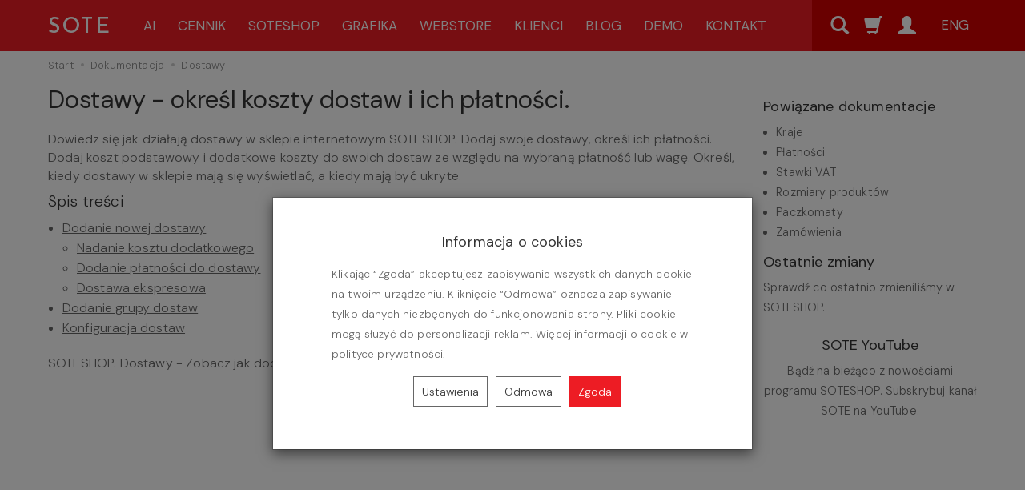

--- FILE ---
content_type: text/html; charset=utf-8
request_url: https://www.sote.pl/docs/dostawy
body_size: 26645
content:
<!DOCTYPE html>
<html lang="pl">
   <head>
      <meta name="viewport" content="width=device-width, initial-scale=1.0"/> 
        
        
        

        
        
         
        
        
        
        
        
        

        
        
        
        
        
        
      
      <meta http-equiv="Content-Type" content="text/html; charset=utf-8" />
<meta name="keywords" content="Dostawy - określ koszty dostaw i ich płatności., dodanie nowej dostawy, dodanie grupy dostaw, dostawa ekspresowa, konfiguracja dostaw, paczkomaty inpost, poczta polska, kurierzy, paczki, gabaryty, koszty, sklep internetowy, sote, soteshop, sote sklep" />
<meta name="description" content="Dowiedz się jak działają dostawy w sklepie internetowym SOTESHOP. Dodaj swoje dostawy, określ ich płatności. Dodaj koszt podstawowy i dodatkowe koszty do swoich dostaw ze względu na wybraną płatność lub wagę. Określ, kiedy dostawy w sklepie mają się wyświetlać, a kiedy mają być ukryte." />
<title>Dostawy - określ koszty dostaw i ich płatności.</title>
<link rel="canonical" href="https://www.sote.pl/docs/dostawy" />
      <link rel="preload" href="/bootstrap/fonts/glyphicons-halflings-regular.woff" as="font" crossorigin="anonymous">
      <link href="/bootstrap/css/bootstrap.min.css?v320" rel="preload" as="style">
      <link href="/bootstrap/css/bootstrap.min.css?v320" rel="stylesheet" type="text/css">
      <link href="/cache/css/f407099fd773ed0381427eeb51120f4e.css?lm=1766054170" rel="preload" as="style" />
<link href="/cache/css/f407099fd773ed0381427eeb51120f4e.css?lm=1766054170" rel="stylesheet" type="text/css" />
      


      <link rel="icon" href="/icon/favicon.png" sizes="48x48" type="image/png">
      <link rel="icon" href="/icon/favicon.svg" type="image/svg+xml">
      <link rel="apple-touch-icon" href="/icon/favicon.png">
      <link rel="apple-touch-icon" sizes="152x152" href="/icon/touch-icon-ipad.png">
      <link rel="apple-touch-icon" sizes="180x180" href="/icon/touch-icon-iphone-retina.png">
      <link rel="apple-touch-icon" sizes="167x167" href="/icon/touch-icon-ipad-retina.png">


      <link href="https://fonts.googleapis.com/css2?family=DM+Sans:ital,opsz,wght@0,9..40,300;0,9..40,400;0,9..40,500;0,9..40,600;0,9..40,700;1,9..40,300;1,9..40,400;1,9..40,600;1,9..40,700&family=Josefin+Sans:wght@300;600&display=swap" rel="preload" as="style">
<link href="https://fonts.googleapis.com/css2?family=DM+Sans:ital,opsz,wght@0,9..40,300;0,9..40,400;0,9..40,500;0,9..40,600;0,9..40,700;1,9..40,300;1,9..40,400;1,9..40,600;1,9..40,700&family=Josefin+Sans:wght@300;600&display=swap" rel="stylesheet" type="text/css">

      
      <!--[if IE 9]>
         <style type="text/css">
         select.form-control
         {
            padding-right: 0;
            background-image: none;
         }
         </style> 
      <![endif]-->

       
      
      <script type="text/javascript">
  window.dataLayer = window.dataLayer || [];
  function gtag(){dataLayer.push(arguments)};
</script>
  <script>
    
     gtag('consent', 'default', {
        'functionality_storage': 'granted',
        'personalization_storage': 'granted',
        'security_storage': 'granted',
        'analytics_storage': 'denied',      
        'ad_storage': 'denied',
        'ad_personalization': 'denied',
        'ad_user_data': 'denied',
        'wait_for_update': 500
    });
    
</script>
<script async src="https://www.googletagmanager.com/gtag/js?id=G-C7F2KCY27Y"></script>
<script>
  gtag('js', new Date());
  gtag('config', 'G-C7F2KCY27Y');
 </script>
 <script>
    gtag('config', 'AW-743244533');
</script> 
  
      

<noscript><img height="1" width="1" style="display:none" src="https://www.facebook.com/tr?id=835705143199631&ev=PageView&noscript=1" /></noscript><script>

var ad_storage = 'denied';

var analytics_storage = 'denied';

var ad_personalization = "denied";

var ad_user_data = "denied";

var cookies_message_bar_hidden = 0;

const cookies = document.cookie.split("; ");

for (let i = 0; i < cookies.length; i++) {
  const cookie = cookies[i].split("=");
  
  if (cookie[0] === "cookies_google_analytics"){
    var cookies_google_analytics = cookie[1];                                
    
    if(cookies_google_analytics === 'true'){           
       var analytics_storage = "granted";
    }        
  }
  
  if (cookie[0] === "cookies_google_targeting"){
    
    var cookies_google_targeting = cookie[1];                        
            
    if(cookies_google_targeting === 'true'){            
        var ad_storage = "granted";
    }     
  }

 if (cookie[0] === "cookies_google_personalization"){
    
    var cookies_google_personalization = cookie[1];                        
            
    if(cookies_google_personalization === 'true'){            
        var ad_personalization = "granted";
    }     
  }

if (cookie[0] === "cookies_google_user_data"){
    
    var cookies_google_user_data = cookie[1];                        
            
    if(cookies_google_user_data === 'true'){            
        var ad_user_data = "granted";
    }     
  }

if (cookie[0] === "cookies_message_bar_hidden"){
    
    var cookies_message_bar_hidden = cookie[1];                        
            
    if(cookies_message_bar_hidden === 'true'){            
        var cookies_message_bar_hidden = 1;
    }     
  }

}

        
         if (cookies_message_bar_hidden == 1){
            gtag('consent', 'update', {
            'functionality_storage': 'granted',
            'personalization_storage': 'granted',
            'security_storage': 'granted',
            'analytics_storage': analytics_storage,      
            'ad_storage': ad_storage,
            'ad_personalization': ad_personalization,
            'ad_user_data': ad_user_data
        });
         }
    
    </script>
      
      <!-- Smartsupp Live Chat script -->
      


      

   </head>
   <body>
      <noscript><img height="1" width="1" style="display:none" src="https://www.facebook.com/tr?id=&ev=PageView&noscript=1" alt="fb"/></noscript>
      



<div class="modal fade" id="ajax-login-form-modal" tabindex="-1" role="dialog" aria-hidden="false" aria-modal="true" aria-labelledby="login_ajax">
    <div class="modal-dialog">
        <div class="modal-content">       
            <div id="ajax-login-form"></div>    
        </div>

    </div>
</div>
 
      <header>
    <nav id="header-navbar" class="navbar navbar-fixed-top" role="navigation">
    <div class="container">  
        <div id="logo">
            <div>
                <a href="/" class="txt">SOTE</a>
            </div> 
        </div>                 
        <div id="navbar-buttons" class="btn-group pull-right">  
            
            <a href="/posts" id="nav-button-search" class="btn btn-navbar collapsed hidden-xs" aria-label='Szukaj'>
                <span class="glyphicon glyphicon-search"></span>
            </a>
            
            <button id="nav-button-shopping-cart" class="btn btn-navbar collapsed" data-toggle="collapse" data-target="#nav-shopping-cart"  data-parent="#header-navbar" aria-label='Koszyk'>
                <span class="glyphicon glyphicon-shopping-cart"></span>
                <small class="quantity"></small>
            </button> 
             
            <a id="ajax-login-button" class="btn btn-navbar collapsed" rel="nofollow">
                <span id="login-status-info" class="glyphicon glyphicon-user"></span>
                <small class="login-status">&nbsp;</small>
            </a> 
             

                                                
                <a class="language btn btn-navbar collapsed" href="https://www.soteshop.com">ENG</a>    
                
            
        </div>           
        <div class="navbar-header">
            <button id="nav-button-menu" type="button" class="navbar-toggle collapsed" data-toggle="collapse" data-target="#nav-menu" data-parent="#header-navbar" aria-label="Menu">
                <span class="icon-bar"></span>
                <span class="icon-bar"></span>
                <span class="icon-bar"></span>
            </button>     
            <a href="/posts" id="nav-button-search-mobile" class="btn btn-navbar collapsed visible-xs pull-left" aria-label='Szukaj'>
                <span class="glyphicon glyphicon-search"></span>
            </a>
        </div>               
        <div id="nav-menu" class="navbar-collapse collapse">
            <ul class="nav navbar-nav horizontal-categories" style="visibility: hidden; height: 0">      
          
                <li class="dropdown">
            <a href="/ai" class="dropdown-toggle category-link" data-hover="dropdown" data-toggle="dropdown" title="AI">AI</a>
            <ul class="dropdown-menu">
                <li><a href="/ai" class="category-link" title="SOTE AI">SOTE AI</a></li>
                <li><a href="/soteai.html" class="category-link" title="SOTE AI Standard">SOTE AI Standard</a></li>                
                    
                <li><a href="/sote-ai-pro.html" class="category-link" title="SOTE AI PRO">SOTE AI PRO</a></li>
                <li><a href="/sote-ai-vip.html" class="category-link" title="SOTE AI VIP">SOTE AI VIP</a></li>
            </ul>
        </li>         
        <li class="dropdown">
            <a href="/category/zamow" class="dropdown-toggle category-link" data-hover="dropdown" data-toggle="dropdown" title="Cennik SOTESHOP">Cennik</a>
            <ul class="dropdown-menu">
                <li><a href="/category/zamow" class="category-link" title="SOTESHOP AI Cennik">SOTESHOP AI Cennik</a></li>
                <li><a href="/soteshop-8-start.html" class="category-link" title="SOTESHOP AI Start">SOTESHOP AI Start</a></li>                
                <li><a href="/soteshop-8-standard.html" class="category-link" title="SOTESHOP AI Standard">SOTESHOP AI Standard</a></li>                
                <li><a href="/soteshop-8-pro.html" class="category-link" title="SOTESHOP AI Pro">SOTESHOP AI Pro</a></li>                
                <li><a href="/soteshop-8-vip.html" class="category-link" title="SOTESHOP AI VIP">SOTESHOP AI VIP</a></li>                
                <li><a href="/ai" class="category-link" title="SOTE AI">SOTE AI</a></li>
                <li><a href="/category/hosting-uslugi" class="category-link" title="Dodatkowe usługi SOTESHOP">Dodatkowe usługi</a></li>
                
            </ul>
        </li>
        <li class="dropdown">
            <a href="/sklep-internetowy" class="dropdown-toggle category-link" data-hover="dropdown" data-toggle="dropdown" title="SOTESHOP">SOTESHOP</a>
            <ul class="dropdown-menu">
                <li><a href="/sklep-internetowy" class="category-link" title="Opis programu SOTESHOP">Opis programu</a></li>
                <li><a href="/docs/dokumentacja" class="category-link" title="Dokumentacja SOTESHOP">Dokumentacja</a></li>
                <li><a href="/integrations" class="category-link" title="Lista integracji SOTESHOP">Lista integracji</a></li>
                <li><a href="/post/pozycjonowanie-sklepu-internetowego-soteshop" title="Elementy SEO SOTESHOP" class="category-link">Elementy SEO</a></li>
                <li><a href="/changelog" title="Ostatnie zmiany" class="category-link">Ostatnie zmiany</a></li>
            </ul>
        </li>
        <li class="dropdown">
            <a href="/grafika-soteshop" class="dropdown-toggle category-link" data-hover="dropdown" data-toggle="dropdown" title="Grafika">Grafika</a>
            <ul class="dropdown-menu">
                <li><a href="/grafika-soteshop" class="category-link" title="Grafika SOTESHOP">Grafika SOTESHOP</a></li>
                <li><a href="/projekty-indywidualne" class="category-link" title="Projekty indywidualne SOTESHOP">Projekty indywidualne</a></li>
                <li><a href="/aktualizacja-grafiki" class="category-link" title="Aktualizacja grafiki SOTESHOP">Aktualizacja grafiki</a></li>
            </ul>
        </li>
        <li class="dropdown">
            <a href="/category/webstore" class="dropdown-toggle category-link" data-hover="dropdown" data-toggle="dropdown" title="Webstore">Webstore</a>
            <ul class="dropdown-menu">
                <li><a href="/category/webstore" class="category-link" title="Aplikacje SOTESHOP">Aplikacje</a></li>
                <li><a href="/category/hurtownie-dropshipping" class="category-link" title="Hurtownie i dropshipping">Hurtownie i dropshipping</a></li>
            </ul>
        </li>
        
        <li class="dropdown">
            <a href="/clients" class="dropdown-toggle category-link" data-hover="dropdown" data-toggle="dropdown" title="Klienci SOTESHOP">Klienci</a>
            <ul class="dropdown-menu">
                <li><a href="/clients" class="category-link" title="Sklepy klientów SOTESHOP">Sklepy naszych klientów</a></li>
                <li><a href="/soteshop/reviews" class="category-link" title="Opinie o SOTESHOP">Opinie i recenzje</a></li>
            </ul>
        </li>
        <li class="dropdown">
            <a href="/posts" class="dropdown-toggle category-link" data-hover="dropdown" data-toggle="dropdown" title="Blog">Blog</a>
            <ul class="dropdown-menu">
                <li><a href="/posts" class="category-link" title="Blog SOTE">Blog SOTE</a></li>
                
                <li><a href="/posts/sklep-internetowy-soteshop" class="category-link" title="Sklep internetowy SOTESHOP">Sklep internetowy SOTESHOP</a></li>
                <li><a href="/posts/sztuczna-inteligencja-ai" class="category-link" title="Sztuczna inteligencja (AI)">Sztuczna inteligencja (AI)</a></li>
                <li><a href="/posts/sprzedaz-internetowa" title="Sprzedaż internetowa" class="category-link">Sprzedaż internetowa</a></li>
                <li><a href="/posts/prawo-e-commerce" title="Prawo e-commerce" class="category-link">Prawo e-commerce</a></li>
                <li><a href="/posts/hurtownie" class="category-link" title="Hurtownie">Hurtownie</a></li>
                <li><a href="/slownik-ecommerce" class="category-link" title="Słownik e-commerce">Słownik e-commerce</a></li>
                <!-- <li><a href="/post/jak-otworzyc-sklep-internetowy-i-rozpoczac-sprzedaz-w-sieci">Jak złożyć sklep internetowy?</a></li>
                <li><a href="/post/jak-zalozyc-hurtownie-internetowa-sote">Jak założyć hurtownię?</a></li> -->
            </ul>        
        </li>
        <li><a href="/sklep-internetowy-demo">Demo</a></li>
        <li class="dropdown">
            <a href="/page/contact" class="dropdown-toggle category-link" data-hover="dropdown" data-toggle="dropdown" title="Kontakt">Kontakt</a>
            <ul class="dropdown-menu">
                <li><a href="/page/contact" class="category-link" title="Kontakt do SOTE">Kontakt do SOTE</a></li>
                <li><a href="https://serwis.sote.pl" target="_blank" class="category-link" title="Pomoc i serwis SOTESHOP">Pomoc i serwis</a></li>
            </ul>
        </li>
    </ul>



        </div>            
        <div class="navbar-dropdown">  
                      
            <div id="nav-shopping-cart" class="navbar-collapse collapse">
                    <div class="shopping-cart clearfix">
            <div class="text-right">Twój koszyk jest pusty</div>
    </div>





            </div>        

            <div id="nav-user" class="navbar-collapse collapse">
                <ul class="nav navbar-nav">                
                        <li class="user-options"><a href="https://www.sote.pl/user/loginUser" rel="nofollow">Zaloguj</a></li>
    <li class="user-options user-options-logout"><a href="https://www.sote.pl/user/createAccount" rel="nofollow">Załóż konto</a></li>    


                                                    
                </ul>
            </div>
           
        </div>
    </div>
</nav>

 

</header>

<div id="one-column-layout">
    <div class="container">
        
        

<style>
    .anchor::before {
        content:"";
        display:block;
        height:74px;
        margin:-74px 0 0;
        visibility: hidden;
    }
    html{
        scroll-behavior: smooth;
    }
 </style>




<ol class="breadcrumb hidden-xs" itemscope itemtype="https://schema.org/BreadcrumbList">
    <li itemprop="itemListElement" itemscope itemtype="https://schema.org/ListItem">
        <a itemprop="item" href="/"><span itemprop="name">Start</span></a>
        <meta itemprop="position" content="1" />
    </li>
    
    	   <li itemprop="itemListElement" itemscope itemtype="https://schema.org/ListItem"><a itemprop="item" href="https://www.sote.pl/docs/dokumentacja">
    	<span itemprop="name">
    Dokumentacja    </span></a>
    <meta itemprop="position" content="2" />
    </li>
    
     		<li itemprop="itemListElement" itemscope itemtype="https://schema.org/ListItem">
                <span itemprop="name">Dostawy</span>
             <meta itemprop="position" content="3" />
            </li>
     </ol>
<div id="dokumentacja" class="tinymce_html">
    <h1>Dostawy - określ koszty dostaw i ich płatności.</h1>

    <p>Dowiedz się jak działają dostawy w sklepie internetowym SOTESHOP. Dodaj swoje dostawy, określ ich płatności. Dodaj koszt podstawowy i dodatkowe koszty do swoich dostaw ze względu na wybraną płatność lub wagę. Określ, kiedy dostawy w sklepie mają się wyświetlać, a kiedy mają być ukryte.</p>

    <h4>Spis treści</h4>
    <ul>
        <li><a href="#dodanie-dostawy">Dodanie nowej dostawy</a>
        <ul>
            <li><a href="#koszt-dodatkowy">Nadanie kosztu dodatkowego</a></li>
            <li><a href="#platnosci">Dodanie płatności do dostawy</a></li>
            <li><a href="#dostawa-ekspresowa">Dostawa ekspresowa</a></li>
        </ul></li>
        <li><a href="#grupy">Dodanie grupy dostaw</a></li>
        <li><a href="#konfiguracja">Konfiguracja dostaw</a></li>
    </ul>

    <p>SOTESHOP. Dostawy - Zobacz jak dodać nową formę dostawy do koszyka.</p>
    <iframe width="864" height="486" src="https://www.youtube.com/embed/ZZPxaqVQhOU" title="Jak dodać nową formę dostawy w sklepie internetowym SOTESHOP" frameborder="0" allow="accelerometer; autoplay; clipboard-write; encrypted-media; gyroscope; picture-in-picture; web-share" allowfullscreen></iframe>

    <hr>

    <p>W panelu administracyjnym przejdź do <em>Aplikacje</em> → <em>Dostawy</em> <img src="/images/8-dostawy/dostawy-ikona.svg" alt="Ikona modułu Dostaw" width="32" height="32"></p>

    <div class="row">
        <div class="separate-topics"></div>
        <h2><a name="dodanie-dostawy" class="anchor">Dodanie nowej dostawy</a></h2>
        <picture>
            <source srcset="/images/8-dostawy/dostawy-lista.webp" type="image/webp">
            <source srcset="/images/8-dostawy/dostawy-lista.png" type="image/png">
            <img src="/images/8-dostawy/dostawy-lista.png" alt="Lista dostaw" width="864" height="248">
        </picture>

        <ol>
            <li>Naciśnij przycisk <em>Dodaj</em>,
                <picture>
                    <source srcset="/images/8-dostawy/dostawy-edycja.webp" type="image/webp">
                    <source srcset="/images/8-dostawy/dostawy-edycja.png" type="image/png">
                    <img src="/images/8-dostawy/dostawy-edycja.png" alt="Edycja dostawy" width="864" height="1291">
                </picture>
            </li>
            <li>Zaznacz <em>Aktywna</em>,</li>
            <li>Zaznacz <em>Domyślna</em>,</li>
            <li>Zaznacz <em>Zezwalaj tylko w wybranych produktach</em>,
                <p>Po zaznaczeniu tej opcji dostawa będzie wyświetlana tylko w produktach, w których została wybrana w edycji produktu w sekcji Dostawa → Zezwalaj</p>
            </li>
            <li>Wpisz <em>Pozycję</em>,
                <p>Umożliwia sortowanie dostaw w koszyku. Wartość 0 oznacza najwyższa pozycje.</p>
            </li>
            <li>Wybierz <em>Grupę</em>,
                <p>Zobacz <a href="#grupy">jak dodac nową grupę dostaw</a>.</p>
            </li>
            <li>Wybierz <em>Strefę</em> dostawy,
                <p>Zobacz <a href="/docs/kraje-i-strefy-dostawy" style="text-decoration: underline;">jak dodac nową strefę dostawy</a>.</p>
            </li>
            <li>Wpisz <em>Nazwę</em>,</li>
            <li>Wybierz stawkę <em>VAT</em>,</li>
                <p>Zobacz dokumentację <a href="/docs/stawki-vat" style="text-decoration: underline;">stawek VAT</a>.</p>
            </li>
            <li>Wpisz <em>Koszt podstawowy</em>,</li>
            <li>Wybierz <em>Koszt dodatkowy</em>:
                <ul>
                    <li>Od wagi (kg),</li>
                    <li>Od ilości sztuk,</li>
                    <li>Od kwoty zamówienia (brutto)</li>
                </ul>
                <p>Dodatkowe koszty doliczane do kosztu podstawowego. Wpisz <em>Koszt podstawowy</em> jako 0, aby móc wprowadzać <em>Koszt dodatkowy</em> jako <em>Koszt podstawowy</em>.</p>
                <p>Zobacz <a href="#koszt-dodatkowy">jak dodać koszt dodatkowy</a>.</p>
            </li>
            <li>Wpisz <em>Darmowa od (brutto)</em>,
                <p>Kwota zamówienia, od której dostawa będzie darmowa (wartość 0 oznacza brak progu).</p>
            </li>
            <li>Wpisz <em>Wyświetlaj dla</em>.
                <p>Przedziały wartości, dla których dana dostawa jest wyświetlana (wartość 0 oznacza brak progu).</p>
            </li>
            <li>Ustaw <em>Płatności</em>,
                <p>Zobacz <a href="/docs/platnosci#wlaczenie" style="text-decoration: underline;">jak włączyć nową płatność w sklepie</a>.</p>
            </li>
            <li>Wpisz <em>Opis</em>,</li>
            <li>Wpisz <em>Link do śledzenia przesyłki</em><p>
            W linku można użyć parametru <code>{TRACKID}</code>, wtedy link będzie prowadził bezpośrednio do informacji danego zamówienia  np.https://www.example.com/sciezka/strona?id={TRACKID}<br />
            Link jest załączany tylko jeżeli w statusie zamówienia wybrana jest opcja Dodaj link do śledzenia przesyłki. Więcej o <a href="https://www.sote.pl/docs/zamowienia#8" style="text-decoration: underline;" style="text-decoration: underline;">statusach zamówienia</a>.</p>
            </li>
            <li>Dostawa w weekend:
                <p>Dodatkowo sprzedawca może zdefiniować dodatkowy koszt za taką dostawę. Przed zdefiniowaniem dostawy w weekend, należy upewnić się, że dany dostawca oferuje taką usługę. Po dodaniu dodatkowych kosztów i przejściu do sklepu w koszyku pojawi się dodatkowa opcja przy danej dostawie.</p></li>
            <li>Ustaw <em>Rozmiar paczki</em>:
                <ul>
                    <li>Szerokość,</li>
                    <li>Wysokość,</li>
                    <li>Głębokość,</li>
                </ul>
            </li>
            <p>Zobacz dokumentację <a href="/docs/konfiguracja-rozmiarow" style="text-decoration: underline;">rozmiarów produktów</a>.</p>
            <p>Zobacz dokumentację <a href="/docs/paczkomaty" style="text-decoration: underline;">paczkomatów</a>.</p>
            <li>Naciśnij przycisk <em>Zapisz</em>.</li>
        </ol>

        <div class="separate-topics"></div>
        <h3><a name="koszt-dodatkowy" class="anchor">Nadanie kosztu dodatkowego</a></h3>

        <picture>
            <source srcset="/images/8-dostawy/dostawy-koszt-dodatkowy.webp" type="image/webp">
            <source srcset="/images/8-dostawy/dostawy-koszt-dodatkowy.png" type="image/png">
            <img src="/images/8-dostawy/dostawy-koszt-dodatkowy.png" alt="Koszty dodatkowe dostawy" width="618" height="451">
        </picture>

        <ol>
            <li>Wybierz cechę, według której naliczany będzie koszt dodatkowy,</li>
            <li>Wpisz <em>Od</em> - wartość progu, od której naliczany będzie koszt dodatkowy,</li>
            <li>Wpisz <em>Koszt</em> - kwotę, która będzie doliczana dla progu,</li>
            <li>Naciśnij przycisk <em>Dodaj</em>,</li>
            <li>Zdefiniuj kolejny próg,</li>
            <li>Naciśnij przycisk <em>Zapisz</em>.</li>
        </ol>

        <div class="separate-topics"></div>
        <h3><a name="platnosci" class="anchor">Dodanie płatności do dostawy</a></h3>

        <p>Zobacz <a href="/docs/platnosci#wlaczenie" style="text-decoration: underline;">jak włączyć nową płatność w sklepie</a>.</p>

        <div class="separate-topics"></div>
        <h2><a name="grupy" class="anchor">Dodanie grupy dostaw</a></h2>
        <p>Wybierz <em>Grupy dostaw</em></p>

        <picture>
            <source srcset="/images/8-dostawy/dostawy-grupy.webp" type="image/webp">
            <source srcset="/images/8-dostawy/dostawy-grupy.png" type="image/png">
            <img src="/images/8-dostawy/dostawy-grupy.png" alt="lista grup dosatwy" width="864" height="441">
        </picture>

        <ol>
            <li>Naciśnij przycisk <em>Dodaj</em>,
                <picture>
                    <source srcset="/images/8-dostawy/dostawy-dodanie-grupy.webp" type="image/webp">
                    <source srcset="/images/8-dostawy/dostawy-dodanie-grupy.png" type="image/png">
                    <img src="/images/8-dostawy/dostawy-dodanie-grupy.png" alt="Dodanie nowej grupy dostawy" width="864" height="139">
                </picture>
            </li>
            <li>Wpisz <em>Nazwę</em>,</li>
            <li>Naciśnij przycisk <em>Zapisz</em>.</li>
        </ol>

        <div class="separate-topics"></div>
        <h2><a name="dostawa-ekspresowa" class="anchor">Dostawa ekspresowa</a></h2>

        <picture>
            <source srcset="/images/8-dostawy/dostawy-ekspres.webp" type="image/webp">
            <source srcset="/images/8-dostawy/dostawy-ekspres.png" type="image/png">
            <img src="/images/8-dostawy/dostawy-ekspres.png" alt="Konfiguracja dostawy ekspresowej" width="864" height="386">
        </picture>
        
        <ol>
            <li>Zaznacz <em>Aktywna</em>,</li>
            <li>Zaznacz <em>Dolicz koszt do darmowej dostawy</em>,</li>
            <li>Wpisz <em>Koszt</em>,
                <p>Określa dodatkowy koszt dostawy naliczany w przypadku, gdy klient zaznaczy opcję <em>Dostawa ekspresowa</em> w koszyku.</p>
            </li>
            <li>Zaznacz i wpisz <em>Godzinę zamówienia,</em>
                <p>Godzina, do której klient może złożyć zamówienie z dostawą ekspresową. W przypadku braku określenia, domyślna wartość brana jest z <a href="#konfiguracja">konfiguracji</a>.</p>
            </li>
            <li>Naciśnij przycisk <em>Zapisz</em>.</li>
        </ol>

        <picture>
            <source srcset="/images/8-dostawy/dostawy-ekspres-koszyk.webp" type="image/webp">
            <source srcset="/images/8-dostawy/dostawy-ekspres-koszyk.png" type="image/png">
            <img src="/images/8-dostawy/dostawy-ekspres-koszyk.png" alt="Dostawa ekspresowa w koszyku" width="864" height="605">
        </picture>

        <div class="separate-topics"></div>
        <h2><a name="konfiguracja" class="anchor">Konfiguracja dostaw</a></h2>

        <p>Wybierz <em>Konfiguracja</em></p>

        <picture>
            <source srcset="/images/8-dostawy/dostawa-konfiguracja.webp" type="image/webp">
            <source srcset="/images/8-dostawy/dostawa-konfiguracja.png" type="image/png">
            <img src="/images/8-dostawy/dostawa-konfiguracja.png" alt="Konfiguracja modułu dostawy" width="864" height="269">
        </picture>

        <ol>
            <li>Wpisz <em>Margines dla opakowania produktu</em>,
                <p>Dla pewności, że produkty zmieszczą się w danym gabarycie do każdego rozmiaru opakowania produktu będzie dodawany dodatkowy margines.</p>
            </li>
            <li>Dodaj <em>Dostawy alternatywne</em>,
                <p>Dostawy alternatywne wyświetlane są w przypadku braku spełnienia kryteriów dostaw dla produktów znajdujących się w koszyku. W przypadku dostaw alternatywnych kryteria dostaw są całkowicie ignorowane.</p>
            </li>
            <li>Wpisz <em>Godzinę zamówienia,</em>
                <p>Domyślna godzina, do której klient może złożyć zamówienie z dostawą ekspresową. </p>
            </li>
            <li>Naciśnij przycisk <em>Zapisz</em>.</li>
        </ol>

        <p>Zobacz dokumentację <a href="/docs/konfiguracja-rozmiarow" style="text-decoration: underline;">rozmiarów produktów</a>.</p>
    </div>

</div>
<div class="prawa">
    <h4>Powiązane dokumentacje</h4>
    <ul>
        <li><a href="/docs/kraje-i-strefy-dostawy">Kraje</a></li>
        <li><a href="/docs/platnosci">Płatności</a></li>
        <li><a href="/docs/stawki-vat">Stawki VAT</a></li>
        <li><a href="/docs/konfiguracja-rozmiarow">Rozmiary produktów</a></li>
        <li><a href="/docs/paczkomaty">Paczkomaty</a></li>
        <li><a href="/docs/zamowienia">Zamówienia</a></li>
    </ul>
    <div style="margin: 15px 0px;">
        <div class="title"><h4>Ostatnie zmiany</h4></div>    
        <a href="https://www.sote.pl/changelog">Sprawdź co ostatnio zmieniliśmy w SOTESHOP.</a>
</div>

<div style="text-align: center;">
<h4 style="padding-top: 10px; text-align: center">SOTE YouTube</h4>
Bądź na bieżąco z nowościami programu SOTESHOP. Subskrybuj kanał SOTE na YouTube.


<div style="text-align: center; padding-top: 10px;">
<div class="g-ytsubscribe" data-channel="soteshop7" data-layout="default" data-count="default"></div>
</div>

</div>
</div>
<!-- META -->
<!-- <h2>Paczkomaty InPost, Poczta Polska, kurierzy</h2>-->
<!-- <h2>Paczki, gabaryty, koszty</h2> -->



    </div> 
    
    <footer>
	    <div class="navbar navbar-default navbar-static-top clearfix">
    <div class="container">
        <div id="webpage_footer">
            <div class="panel-group row" id="accordion_footer">

                <div id="social" class="col-xs-12 col-sm-3"> 
                    
                                        <div id="newsletter-foot">
                        <div class="h5">Dołącz do klubu SOTE</div>
                        <p>Dowiedz się więcej o sklepach internetowych, sprzedaży w internecie, pozycjonowaniu, reklamie i prawie e-commerce.</p>
                        <a href="/newsletter" class="btn btn-primary">Dołącz</a>
                    </div>
                    
                    <a href="https://www.youtube.com/user/soteshop7" target="_blank" rel="noopener">
                    <picture>
                    <source srcset="/images/sote-social/sote-youtube.webp" type="image/webp">
                    <source srcset="/images/sote-social/sote-youtube.png" type="image/png">
                    <img src="/images/sote-social/sote-youtube.png" alt="Konto SOTE na YouTube" title="SOTESHOP na YouTube" width="43" height="43"/>
                    </picture>
                    </a>
                    <a href="https://www.facebook.com/Soteshop-409076316336898/" target="_blank" rel="noopener">
                    <picture>
                    <source srcset="/images/sote-social/sote-facebook.webp" type="image/webp">
                    <source srcset="/images/sote-social/sote-facebook.png" type="image/png">
                    <img src="/images/sote-social/sote-facebook.png" alt="Konto SOTE na Facebook" title="SOTE na Facebook" width="43" height="43"/>
                    </picture>   
                    </a>
                    <a href="https://www.instagram.com/soteshop/" target="_blank" rel="noopener">
                    <picture>
                    <source srcset="/images/sote-social/sote-instagram.webp" type="image/webp">
                    <source srcset="/images/sote-social/sote-instagram.png" type="image/png">
                    <img src="/images/sote-social/sote-instagram.png" alt="Konto SOTE na Instagram" title="SOTE na Instagram" width="43" height="43"/>
                    </picture>       
                    </a>
                </div> 

                
                    <div class="list-group col-xs-12 col-sm-2 col-md-2 col-lg-2">
                        <div class="h5">SOTESHOP</div>
                        <a href="/sklep-internetowy" title="Opis programu SOTESHOP">Opis programu</a>
                        <a href="/docs/dokumentacja" title="Dokumentacja SOTESHOP">Dokumentacja</a>
                        <a href="https://serwis.sote.pl" target="_blank">Pomoc i serwis</a>
                        <a href="/category/zamow" title="Cennik sklepu SOTESHOP">Cennik sklepu</a>
                        <a href="/integrations" title="Integracje SOTESHOP">Integracje</a>
                        <a href="/grafika-soteshop" title="Grafika sklepu SOTESHOP">Grafika sklepu</a>
                        <a href="/category/webstore" title="Dodatki do sklepu SOTESHOP">Dodatki do sklepu</a>
                        <a href="/post/pozycjonowanie-sklepu-internetowego-soteshop" title="Pozycjonowanie sklepu SOTESHOP">Pozycjonowanie sklepu</a>
                        <a href="/sklep-internetowy-demo" title="Wersja Demo sklepu SOTESHOP">Wersja Demo</a>
                        <a href="/changelog" title="Ostatnie zmiany">Ostatnie zmiany</a>
                    </div>

                    <div class="list-group col-xs-12 col-sm-2 col-md-2 col-lg-2">
                        <div class="h5">BLOG</div>
                        <a href="/posts" title="Blog SOTE">Blog SOTE</a>
                        <a href="/posts/sklep-internetowy-soteshop" title="Sklep internetowy SOTESHOP">Sklep internetowy SOTESHOP</a>
                        <a href="/posts/sprzedaz-internetowa" title="Sprzedaż internetowa SOTESHOP">Sprzedaż internetowa</a>
                        <a href="/posts/prawo-e-commerce" title="Prawo e-commerce">Prawo e-commerce</a>
                        <a href="/posts/hurtownie" title="Hurtownie">Hurtownie</a>
                        <a href="/slownik-ecommerce" title="Słownik e-commerce">Słownik e-commerce</a>
                        <!-- <a href="">Jak założyć sklep internetowy?</a>
                        <a href="/post/jak-zwiekszyc-sprzedaz-w-sklepie">Jak zwiększyć sprzedaż?</a> -->
                    </div>

                    <div class="list-group col-xs-12 col-sm-2">
                        <div class="h5">KLIENCI & PARTNERZY</div>
                        <a href="/clients" title="Lista sklepów klientów SOTESHOP">Lista sklepów naszych klientów</a>
                        <a href="/soteshop/reviews" title="Opinie o SOTE">Opinie o SOTE</a>
                        <a href="/clients#bell_categories" title="Przykłady wdrożeń SOTESHOP">Przykłady wdrożeń</a>
                        <a href="/partners" title="Zostań partnerem SOTE">Zostań partnerem SOTE</a>
                    </div>
                    <div id="contact-box" class="col-xs-12 col-sm-3 list-group">
                        <div class="h5">SOTE</div>
                        <a href="/page/o-firmie" title="O firmie SOTE">O firmie</a>
                        <a class="ajax-cookie-button" style="cursor: pointer;">Ustawienia cookies</a>
                        <a href="/webpage/polityka-prywatnosci.html">Polityka prywatności</a>
                        <a href="/page/contact" title="Kontakt">Kontakt</a>
                        <div>
                            ul. Wolsztyńska 2<br />
                            60-361 Poznań, Polska
                        </div>
                        <span class="nowrap"><a href="tel:+48736382120">+48 736 382 120</a></span> | <span class="nowrap"><a href="tel:+48736382121">+48 736 382 121</a></span><br />
                        <a href="mailto:office@sote.pl">office@sote.pl</a><br />
                    </div>

                            </div>
        </div>
        <div class="copyright" style="margin-right: 10px;">
	
        <a href="/">sklep internetowy        
        <picture>
        <source srcset="/images/sote-social/sklep-internetowy-sote.webp" type="image/webp">
        <source srcset="/images/sote-social/sklep-internetowy-sote.png" type="image/png">
        <img src="/images/sote-social/sklep-internetowy-sote.png" alt="sklep internetowy sote" width="39" height="12">
        </picture>
    </a>
        <div class="clear"></div>


    


</div>
    </div>
</div>
	</footer>
</div>
      <!-- Modal -->
<div class="modal fade" id="ajax-cookie-modal" tabindex="-1" role="dialog" aria-hidden="true" style="z-index:2060" aria-label="Ustawienia cookies">
    <div class="modal-dialog">

        <div class="modal-content">
        
        
            <div class="modal-header">
                <button type="button" class="close" data-dismiss="modal" aria-label="Close"><span aria-hidden="true">&times;</span></button>
                <div class="modal-title h4" id="myModalLabel">Ustawienia cookies</div>
            </div>

            <div class="modal-body panel-body">   
            

                <div class="small" style="padding: 0px 30px;">
                                

                    <div class="row">
                        <div class="col-sm-12">
                            <div class="h4">Niezbędne pliki cookie</div>
                        </div>                
                    </div>
                    

                    <div class="row">            
                        
                        <div class="col-xs-12 col-sm-10">                                                    
                            Te pliki cookie są niezbędne do działania strony i nie można ich wyłączyć. Służą na przykład do utrzymania zawartości koszyka użytkownika. Możesz ustawić przeglądarkę tak, aby blokowała te pliki cookie, ale wtedy strona nie będzie działała poprawnie. Te pliki cookie pozwalają na identyfikację np. osób zalogowanych.                            
                            <br/><br/>
                        </div>
                        
                        <div class="col-xs-12 col-sm-2">
                            Zawsze aktywne
                        </div>
                                               
                                            
                    </div>
                    
                    
                    
                    <div class="row">
                        <div class="col-sm-12">
                            <div class="h4">Analityczne pliki cookie</div>
                        </div>
                    </div>

                    <div class="row">

                        <div class="col-xs-12 col-sm-10">                            
                            Te pliki cookie pozwalają liczyć wizyty i źródła ruchu. Dzięki tym plikom wiadomo, które strony są bardziej popularne i w jaki sposób poruszają się odwiedzający stronę. Wszystkie informacje gromadzone przez te pliki cookie są anonimowe.                                                        
                            <br/><br/>
                        </div>

                        <div class="col-xs-12 col-sm-2">

                            <label for="checkbox-1" class="toggle-switchy" data-color="green" data-text="false" data-style="square" aria-label="Analityczne pliki cookie">
                                <input checked type="checkbox" id="checkbox-1">
                                <span class="toggle">
                                <span class="switch"></span>
                                </span>
                            </label>

                        </div>

                    </div>
                    
                    
                    
                    <div class="row">
                        <div class="col-sm-12">
                            <div class="h4">Reklamowe pliki cookie</div>
                        </div>
                    </div>

                    <div class="row">

                        <div class="col-xs-12 col-sm-10">                            
                            Reklamowe pliki cookie mogą być wykorzystywane za pośrednictwem naszej strony przez naszych partnerów reklamowych. Służą do budowania profilu Twoich zainteresowań na podstawie informacji o stronach, które przeglądasz, co obejmuje unikalną identyfikację Twojej przeglądarki i urządzenia końcowego. Jeśli nie zezwolisz na te pliki cookie, nadal będziesz widzieć w przeglądarce podstawowe reklamy, które nie są oparte na Twoich zainteresowaniach.
                            <br/><br/>
                        </div>

                        <div class="col-xs-12 col-sm-2">

                            <label for="checkbox-2" class="toggle-switchy"  data-color="green" data-text="false" data-style="square" aria-label="Reklamowe pliki cookie">
                                <input checked type="checkbox" id="checkbox-2">
                                <span class="toggle">
                                <span class="switch"></span>
                                </span>
                            </label>

                        </div>

                    </div>
                    
                    
                                        <div class="row">
                        
                        <div class="col-xs-12 col-sm-12">                        
                            Nasza strona korzysta z usług Google, takich jak Google Analytics i Google Ads. Aby dowiedzieć się więcej o tym, jak Google wykorzystuje dane z naszej strony, zapoznaj się z <a target="_blank" href="https://policies.google.com/technologies/partner-sites">polityką prywatności i warunkami Google</a>.
                            <br/><br/>
                        </div>

                    </div>                    
                    
                    
                    <div class="row">
                        <div class="col-sm-12">
                            <div class="h4">Wysyłanie danych związanych z reklamami</div>
                        </div>
                    </div>

                    <div class="row">

                        <div class="col-xs-12 col-sm-10">                            
                            Zgadzam się na wysyłanie danych związanych z reklamami do Google.
                            <br/><br/>
                        </div>

                        <div class="col-xs-12 col-sm-2">

                            <label for="checkbox-4" class="toggle-switchy"  data-color="green" data-text="false" data-style="square" aria-label="Wysyłanie danych związanych z reklamami">
                                <input checked type="checkbox" id="checkbox-4">
                                <span class="toggle">
                                <span class="switch"></span>
                                </span>
                            </label>

                        </div>

                    </div>
                    
                    
                    <div class="row">
                        <div class="col-sm-12">
                            <div class="h4">Reklamy spersonalizowane Google</div>
                        </div>
                    </div>

                    <div class="row">

                        <div class="col-xs-12 col-sm-10">                            
                            Zgadzam się na używanie reklam spersonalizowanych. Reklamy te są dostosowywane do konkretnych preferencji, zachowań i cech użytkownika. Google zbiera dane na temat aktywności użytkownika w internecie, takie jak wyszukiwania, przeglądane strony internetowe, kliknięcia i zakupy online, aby lepiej zrozumieć jego zainteresowania i preferencje.
                            <br/><br/>
                        </div>

                        <div class="col-xs-12 col-sm-2">

                            <label for="checkbox-3" class="toggle-switchy"  data-color="green" data-text="false" data-style="square" aria-label="Reklamy spersonalizowane Google">
                                <input checked type="checkbox" id="checkbox-3">
                                <span class="toggle">
                                <span class="switch"></span>
                                </span>
                            </label>

                        </div>

                    </div>
                                        
                    
                    <div class="row">                        

                        <button id="cookies-modal-accept" class="btn btn-primary pull-right">Zapisz i zamknij</button>
                        
                    </div>
                    
                </div>        
            </div>
        
        </div>

    </div>
</div>


<style type="text/css">

    #cookies_message:before{
        background: #D9D8D4;
    }

    #cookies_content{
        color: #000000;
    }

    #cookies_frame
    {
        width: 1310px;
    }
</style>
            <a href="#" id="toTop">
        <svg version="1.1" xmlns="http://www.w3.org/2000/svg" xmlns:xlink="http://www.w3.org/1999/xlink" x="0px" y="0px"
           viewBox="0 0 491.996 491.996" style="enable-background:new 0 0 491.996 491.996;" xml:space="preserve" width="20" height="20">
            <path d="M484.132,124.986l-16.116-16.228c-5.072-5.068-11.82-7.86-19.032-7.86c-7.208,0-13.964,2.792-19.036,7.86l-183.84,183.848
              L62.056,108.554c-5.064-5.068-11.82-7.856-19.028-7.856s-13.968,2.788-19.036,7.856l-16.12,16.128
              c-10.496,10.488-10.496,27.572,0,38.06l219.136,219.924c5.064,5.064,11.812,8.632,19.084,8.632h0.084
              c7.212,0,13.96-3.572,19.024-8.632l218.932-219.328c5.072-5.064,7.856-12.016,7.864-19.224
              C491.996,136.902,489.204,130.046,484.132,124.986z"/>
        </svg>
      </a>
   <script src="/cache/js/b0dfc7a03963f66e0722c1a8504c4851.js?lm=1763547542" type="text/javascript"></script><script>    
      //<![CDATA[
         jQuery(function($) {
            $(document).ready(function(){
            $('body [data-equalizer]').equalizer({ use_tallest: true });
                $(window).scroll(function () {
                    if ($(this).scrollTop() > 100) {
                        $('#toTop').fadeIn();
                    } else {
                        $('#toTop').fadeOut();
                    }
                });
                $('#toTop').click(function () {
                    $("html, body").animate({
                        scrollTop: 0
                    }, 300);
                    return false;
                });
               var scroll = false;
               var $window = $(window);
               $window.scroll(function() {
                  scroll = true;
               });

               setInterval(function() {
                  if (scroll) {
                     if($window.scrollTop() + $window.height() >= $(document).height()-250) {
                        $('#phone-call').show()
                     }else{
                        $('#phone-call').hide()
                     }
                     scroll = false;
                  }
               }, 255);

            });
         });
      //]]>
      </script><script type="text/javascript">
jQuery(function ($)
{
    $(document).ready(function()
    {

        !function(f,b,e,v,n,t,s){if(f.fbq)return;n=f.fbq=function(){n.callMethod?
        n.callMethod.apply(n,arguments):n.queue.push(arguments)};if(!f._fbq)f._fbq=n;
        n.push=n;n.loaded=!0;n.version='2.0';n.agent='plsote';n.queue=[];t=b.createElement(e);t.async=!0;
        t.src=v;s=b.getElementsByTagName(e)[0];s.parentNode.insertBefore(t,s)}(window,
        document,'script','https://connect.facebook.net/en_US/fbevents.js');
        fbq('init', '835705143199631');

        if($.cookies.get('cookies_google_targeting') == true)
        {
            fbq('track', 'PageView');
            
                    
        }

        
    });
});
</script><script type="text/javascript">
      var _smartsupp = _smartsupp || {};
      _smartsupp.key = 'cd7b48634cdcd6b7debeeafb382fb41473607723';
      window.smartsupp||(function(d) {
        var s,c,o=smartsupp=function(){ o._.push(arguments)};o._=[];
        s=d.getElementsByTagName('script')[0];c=d.createElement('script');
        c.type='text/javascript';c.charset='utf-8';c.async=true;
        c.src='https://www.smartsuppchat.com/loader.js?';s.parentNode.insertBefore(c,s);
      })(document);
      smartsupp('logo:set', 'image', {
      src: 'https://www.sote.pl/images/logo_sote_chat.png'
      })

      
      smartsupp('language','pl');
      
      smartsupp('theme:colors', {
      widget: '#ed1c23',
      primary: '#ed1c23'
      });

      </script><script type="text/javascript" src="/js/jquery.cookie.js"></script><script type="text/javascript" src="/js/jquery.md5.js"></script><script type="text/javascript">
jQuery(function ($)
{
    $(document).ready(function()
    {               
        console.log("ads tracker status: active");       
        
        var getUrlParameter = function getUrlParameter(sParam) {
            var sPageURL = window.location.search.substring(1),
            sURLVariables = sPageURL.split('&'),
            sParameterName,
            i;
            
            for (i = 0; i < sURLVariables.length; i++) {
                sParameterName = sURLVariables[i].split('=');
        
                if (sParameterName[0] === sParam) {
                    return sParameterName[1] === undefined ? true : decodeURIComponent(sParameterName[1]);
                }
            }
        };
        
        function updateDebug(ads_id, ads_tracker_cookie) {
            // Funkcja sanitizująca wejściowe dane
            var sanitize = function(str) {
                return String(str)
                    .replace(/</g, "&lt;")
                    .replace(/>/g, "&gt;")
                    .replace(/"/g, "&quot;")
                    .replace(/'/g, "&#039;");
            };

            
            var referrer = document.referrer ? sanitize(document.referrer) : "";
            var browser = "Mozilla/5.0 (Macintosh; Intel Mac OS X 10_15_7) AppleWebKit/537.36 (KHTML, like Gecko) Chrome/131.0.0.0 Safari/537.36; ClaudeBot/1.0; +claudebot@anthropic.com)";
            var ip = "3.144.144.255";
            var hash = sanitize(getUrlParameter('hash') || "");
            var url = window.location.protocol + "//" + window.location.host + window.location.pathname + window.location.search;
            var cookie = JSON.stringify(ads_tracker_cookie);

            $.post( "/adsTracker/debug", { url: url, referrer: referrer, browser: browser, ip: ip, hash: hash, ads_id: ads_id, cookie: cookie })
              .done(function( data ) {
                console.log("debug update");
            });
        }

        
        function updateRemoteAddressData(ads_id, ads_tracker_cookie) {
            // Funkcja sanitizująca wejściowe dane
            var sanitize = function(str) {
                return String(str)
                    .replace(/</g, "&lt;")
                    .replace(/>/g, "&gt;")
                    .replace(/"/g, "&quot;")
                    .replace(/'/g, "&#039;");
            };

            // Pobieramy adres IP z PHP (sanitize używany w PHP) oraz inne dane
            var remote_address = "3.144.144.255";
            var rawHash = getUrlParameter('hash');
            var hash = sanitize(rawHash || "");
            if (!hash) {
                hash = "###direct###";
            }
            var url = window.location.protocol + "//" + window.location.host + window.location.pathname + window.location.search;
            var cookie = JSON.stringify(ads_tracker_cookie);

            // Logowanie danych przed wysłaniem
            console.log("remote url: " + url);
            console.log("remote address: " + remote_address);
            console.log("remote ads hash: " + hash);
            console.log("remote ads id: " + ads_id);
            console.log("remote cookies: " + cookie);
            
            $.post( "/adsTracker/remoteAddressData", { url: url, remote_address: remote_address, hash: hash, ads_id: ads_id, cookie: cookie })
              .done(function( data ) {
                console.log("remote address data update");
            });
            
            
        }

        
        
        function getKeyByValue(object, value) { 
            for (var prop in object) { 
                if (object.hasOwnProperty(prop)) { 
                    if (object[prop] === value) 
                    return prop; 
                } 
            } 
        }                
        
        function getDateFormat() {
            var d = new Date();
            d = d.getFullYear() + "-" + ('0' + (d.getMonth() + 1)).slice(-2) + "-" + ('0' + d.getDate()).slice(-2) + " " + ('0' + d.getHours()).slice(-2) + ":" + ('0' + d.getMinutes()).slice(-2) + ":" + ('0' + d.getSeconds()).slice(-2);
            return d;
        }
                               
        
        function prepareCookies(ads_id, ads_tracker_cookie) { 
            
                var ads_hash_control = "xff655822a5bd2373aba99ebf04feb33";
                var ads_tracker_cookie_json = JSON.stringify(ads_tracker_cookie);
                                
                console.log(ads_tracker_cookie_json);
                
                
                                    updateRemoteAddressData(ads_id, ads_tracker_cookie);
                           
                                
                               

                var expires_at = new Date();                
                
                var days = 90;
                
                expires_at.setTime(expires_at.getTime() + 1000 * days * 24 * 60 * 60);                
                $.cookies.set('ads_tracker_'+ads_hash_control, ads_tracker_cookie_json, {path: '/', expiresAt: expires_at});
                                                
        }
        
        function addCookiesData(ads_id, ads_path) { 

                var ads_hash_control = "xff655822a5bd2373aba99ebf04feb33";
                var date_time = getDateFormat();                
                var md5 = $.md5(date_time);                                
                
                var ads_tracker_entering = {};          
                ads_tracker_entering['ads_cookie_hash'] = md5;      
                ads_tracker_entering['ads_id'] = ads_id;                
                ads_tracker_entering['ads_path'] = ads_path;
                ads_tracker_entering['ads_entering'] = 1;   
                ads_tracker_entering['ads_last'] = "true";    
                ads_tracker_entering['ads_create'] = date_time;         
                ads_tracker_entering['ads_update'] = date_time;
                ads_tracker_entering['ads_sum_control'] = "";
                
                var md5control = $.md5(JSON.stringify(ads_tracker_entering)+ads_hash_control);                
                ads_tracker_entering['ads_sum_control'] = md5control;                
                
                var ads_tracker_cookie = [];                                                           
                ads_tracker_cookie.push(ads_tracker_entering);
                
                console.log(ads_tracker_cookie);
                
                return ads_tracker_cookie;                              
        }                
        
        function checkSumControl(ads_tracker_entering) {                      
                        
            var ads_hash_control = "xff655822a5bd2373aba99ebf04feb33";
            
            var check_sum_entering = Object.assign({}, ads_tracker_entering);
                  
            var check_hash = check_sum_entering['ads_sum_control'];            
                        
            //console.log("check_hash :"+check_hash);                     
                     
            check_sum_entering['ads_last'] = "true";         
            check_sum_entering['ads_sum_control'] = "";            
            var md5control = $.md5(JSON.stringify(check_sum_entering)+ads_hash_control);
            console.log(check_hash + " = " + md5control);
            
            if(check_hash==md5control){
                console.log("sum control status: true");
                return true;       
                
            }else{
                console.log("sum control status: false");
                return false;
            }
                                  
        }
        
        
        function updateCookiesData(ads_tracker_cookie, ads_id, ads_path) {                                             
          var ads_hash_control = "xff655822a5bd2373aba99ebf04feb33";
          var is_exist = 0;                    
                              
          $.each( ads_tracker_cookie, function( key, ads_tracker_entering ) {                                                                                                               
                                                        
             var sum_control_status = checkSumControl(ads_tracker_entering);                                                        
                                                        
              ads_tracker_entering['ads_last'] = "false";              
              
              if(ads_tracker_entering['ads_id'] == ads_id){
                                      
                    console.log("finded");
                    console.log("sum control:"+ads_tracker_entering['ads_sum_control']);
                    
                    is_exist = 1;
                                                        
                    var date_time = getDateFormat();              
                                        
                    ads_tracker_entering['ads_entering'] = ads_tracker_entering['ads_entering']+1 ;                                  
                    ads_tracker_entering['ads_update'] = date_time;
                    ads_tracker_entering['ads_last'] = "true";
                    ads_tracker_entering['ads_sum_control'] = "";
                    
                    var md5control = $.md5(JSON.stringify(ads_tracker_entering)+ads_hash_control);                                                                            
                    ads_tracker_entering['ads_sum_control'] = md5control;
                    
                    console.log("new sum control:"+ads_tracker_entering['ads_sum_control']);
                    
                                      
              }                           
              
          });
          
          if(is_exist==0){
                var ads_hash_control = "xff655822a5bd2373aba99ebf04feb33";            
                var date_time = getDateFormat();  
                var md5 = $.md5(date_time);                                                
                
                var ads_tracker_entering = {};              
                ads_tracker_entering['ads_cookie_hash'] = md5;  
                ads_tracker_entering['ads_id'] = ads_id;
                ads_tracker_entering['ads_path'] = ads_path;
                ads_tracker_entering['ads_entering'] = 1;       
                ads_tracker_entering['ads_last'] = "true";
                ads_tracker_entering['ads_create'] = date_time;         
                ads_tracker_entering['ads_update'] = date_time;
                ads_tracker_entering['ads_sum_control'] = "";
                
                var md5control = $.md5(JSON.stringify(ads_tracker_entering)+ads_hash_control);                
                ads_tracker_entering['ads_sum_control'] = md5control;                                
                                                                                                   
                ads_tracker_cookie.push(ads_tracker_entering);  
                                                    
           }                                                                             
          
          return ads_tracker_cookie
                             
        }
        
        
       //************* start recognize active ads ******************
 
        var ads_hash_control = "xff655822a5bd2373aba99ebf04feb33";    
        var url_hash = getUrlParameter('hash');
        console.log("ads tracker hash: "+url_hash);
        
        var ads_array_hash = $.parseJSON('["f9202289239e95fd86e8a7e95d4e6f22","a7534e104a8f498ad8ab123fcc3d5346","69bdd1a1c5a785b66509c23743a57e8e","703ab8400386aee6042b72e5869825c2","53079a5e365902a5a22590b3b73db08b","824d6756562b7a199f74487d5a300ddc","41e2b07228a907571aac2fdd5b3d7446","cfecf8920a6466f44b1273eaa84d92e1","50b05bbff2fd2d8ef8a0e3adc0855dc2","e394723a69ce5da76f13f088fac885f1","03e9ec20dc6e7deb9a6c9048afea8aaa","4bccbaba66fb0dd70dc78518afeed3d8","1567979e4ad118627cbb40623022ea46","f37c9d67c31bf55c09b3816c54717e02","0d55607465921abab38316f7cf672b0d","c01fff47cd412d397eb45301ea2e35e4","923cb9fc86e82538337844bd598b86aa","11bc3188fc171a58c7bfd7ead63fc7aa","1df2dd2ff506fa9532e6ea2acca4cb4b","99b4af776f2ebbf51f9f31a3ffa356ce","0f5e5cf188093e602eddeb0a7b56076f","a64c420338667fd0321d10a93f7147fc","82862652692fb1f42a081e1dfb637122","65a13e57a1180f8f8cc857f44c64d3f1","f6627d7ccb7076779203e051887570ac","913b9f51511b20aa4d7f70ab0869ad1f","ab43e9869babdf43a0f3370e4ac3a04e","a20bf2dd7bb3bb9e6e66175cfb7e876b","b049e37d1c2edddd3b71afc645e3388b","4987e5e7f77bba78af86128414402dd1","213e79f35bb0e8d2e99b842f0f5ae54c","c367e87a185f2eb8efb58c0298950074","adc58a70856554efec6f10d4eac74a08","d17131c081f4b2d8b8aceb8343d73ab9","23d68789af07e3f8f4e718e0293868a2","7ecf032a1293fafdc59ec6142339ca14","ff50f4d1321ac79741b2065a7057443d","ecb48ee13b1019fa2c322799d8cfa807","df0c492d91e0d6e62d7d683b31b52963","74a7595f07bb0204dbe81b3578d79805","c8c12a523201f3f32e2e1d6197b11ba2","fa2652abd2ee8923317d2748b28dd551","direct_entrance","6912f61dc38911b047f120ccb7f7a340","b9128c36510c7013c9054c6fbdac091d","313e529b0da22e38de9269f42fcba714","785250349693c9a39c352eaf9ba77442","5522221d76b7455a1962791539b58c63","d7b7a86ef3da5589babb51d26e1ca9c7","a94648274bef8bf199b2448a2866466b","ffd16f6056be10c5a139912f8d8c1b36","512d3272b6db4f80b3972bdde42fc06e","b4946204a227b8092e0d9d1742903c58","f3f16c1d693e4f7ff23996c42185c43f","94fd46249c8974398e6a996b0c65eaad","50944a86ca172ca72020e564359cb879","4c505d193ee6c6230b140d1d1ac81671","50f59eea0c034dd865fcda7dbe6aa096","1a82320b1b639d11ffc629d8daf19df9","e90a50c5a3a683e5e9dcc34a0ce1a2b3","d57c62a35e7ac504304ee6c9a9241eea","47748e52bbd324628774b2710f9cca51","5b683e77a3c9b6eb7f151385166d8abe","71ab9db8e09c74b4ed33ab3e0e421b50","d31120a38d3c119a6e33bedfcb860b82","77a03a44c3251cacc9efb32fdf62a030","e28b007e2d974dccea6d2305cf912369","87fe01d3926e9aea576616b9159f04c1","8f6b88de9815032ab3950dfdf3bcbf83","c36f04d0419ae1ad47a74b837516db91","f3db359e3d0bdb64b1e1ed0768b56030","9f29acea83d705fe315adf08a021e6f3","9625ecc87b35a2ae477770e59107ee65","b0e28347adab0bcf4fda710078c4df77","63dc9acc7e701b5f58f7ad7deb5e8b70","a40cec2212638ac2ec2f4170e1096188","677187d3c411ad4a7ade41fdaab31365","7f4d2c849e09cf439b8ac49a0d7f95d0","7ca0fa718e315b492670f8cbd80465d2","af6f23309e2f06555d367720a466c41c","871cc4188b33445d74730b0480b47d47","ad95e69346a1eb92740158416783d897","a7551d3c78acc5b6690dec70d81b47ac","734f011f11103190c727cea8393e92ed","68c66c4ec0174fe28fc2c249731aad77","148dff8f9b691f28ba0c63ab5c5fef91","bef16af755dd86db1a12b535a699db22","a1969abd98f302672d276d9538f30cf0","a19a7137f7964997ff25319714ff52ee","5c10e9e58ddf4233e0a5e366877b3823","177307f692116b45180c0ba007f032c1","8fb112d9e376f49f4566dc51a7d84fd8","dc0ed668155d70d57aeec8ccc80c7b4f","085c1d2475cb9de3342947e98937e077","c5963091a024614db403eaaa7b8b2891","d0c717e2afd41495ea7a4a32b79659bd","e0a9f7363c746afc3b199bc416bc6e1a","1eebe64badf52d57ea3626eed0e9d101","979a0e99766d743ecc279c8a666020e6","a1ca0a7ebf232a62a8857178d2deed9d","809e9dad7faf6116b4de9b823d6b7224","b1547d50b589ecf2bfd5b4d568b78224","eaa78f2e383bb537e8ba5efe106828a9","be23b15a28cfc0401a4a10d897813c1a","1defab6cafff34b3fcdd2e6fb5567d8c","8c360d9a849d7444d7c1bb5475ce8f90","23d41b1c37f7b6dbe1a9382d85ba4433","822b405bc7885c387794d781fad35bb0","f2f9f2076419a74232155efddae0b6ef","3b6bfecaa8dff12616916da0d7cf89a2","6e22f70725088fa33c2fcc8610c514d6","1541d966fd60c8f276e7e23a1c81fc57","5eaac4e59cfac2231b0053d35e21a146","2edaf6e3beca32dd57898e836906cddd","0bc243f3aaeb21e6f41bed1b4ebe9a39","0a606ceab31c1a3b1f83649e10743138","e83b33094eef52d6712140bba36f6015","19fd0a3232516b826f246d55369f2569","15cf20334b3ff98351744e2405936a77","6641d9ce4d800cb8a6d2fa9b0df2672e","e15df5ccc18222fec9ee7cf98ae86b10","4e0ca6d11203d6912c0b37505dfb83d6","2d5c97a8774421a0bb4702128a1d850b","b8eeec63a17c46f029ee7b5d358e4f31","98a1d88586c189f4c7a5e9e57562fe06","820823573e807b93297f8a164ca95049","85a427fccd5f38c9af9f323860d2f66a","ff28fe4d0f5067634810a84ae5b1d3ea","ec900fb4b765dcf8724f6fc26e351308","f46099a12c53153b2816db135a64b631","edbd994b2e96ba19028a32b91050b469","f521bf2a253cb5cce5eebd225ebde413","84180fa45fe6481563a3fe6e0d9f2338","de35134b353f653e762c07aaf2a759ee","58fa5b476a578b88c2729a62a04e33ac","a94229092d7e5218e007ae8b4c28532d","32cd6e8b93e561615f2af67a3b1c707f","1d7b0b8fcdf10da69c9f9c8a06f68bde","cdccb7bf00ffe8b3eb87f1c6a5055ca6","12647a8181aa4063ae4e96662f60cd59","64152ccb12cd99184f8ebae0a2b95f6e","4214d2bb08a769265d59f3c5abac5f06","12acd5e486d5de470bb798c52b0ca18a","b5b9ef4422f78ebf13b8e1602c728519","61af651711c1c882d8a7c589cc912184","36ea86ab772cf0ca15d3ff8878dc3256","30ad522205dc42e3686a04964d9740d2","1c9a6ae4f00f1b1b3a0f26faaaaf5c68","05ed62154b5e9ea288c5a486342b42e1","8e146ebb927339a7230cc4204cb6857e","85b7f5cd9f3afc13d955fbe5af4db87e","43f373f66c7a015ce0b6356181b6ff9b","cbdab19409cc9a7f9b696ce5908294ae","83278bbe0b874509fb8c3c612b42cc89","a9955b310e88a59d0d411ee9d864ed77","7e5a3348b18ae2203f2244f4467e4e6a","febb3913b4671d69f038bcac2a650f83","435297d00aea58c4cf08f4159c10f3da","167ac3336337c6cdef2f936cf718857c","5f4e7b28f35c91123d304131c62c5280","fa806e4ecf3096479a8551dbff329bb4","f79e9c0383cae50dd69ecc57938db8aa","82cb7a8a09978ce8bc79c9682dafd313","fb454dd3d517f6e3e40f6dbe66bfbda4","058c293fdb331acb37c9df6262ce8761","c79ba807f4ec2710eaf65bb95e0aff4a","e7e97e70b6737b3afbfdbd5886202b48","c07cdff15a62bafb80462bb01627dba8","84781341ba169f175f13a44e87acd31e","29ec4a5225d312f563a36d7f7d66f019","560362a5c43aeec66396bc4e784c7ac3","c9a2d0a8da848fae248c180a7a49a312","2c9097a8335793c14684a94f6a90901a","bfd5a86f3b17ef98b4387b31b9d1a8fd","cde97cb4098004af75efbefa8338da23","73f1a16cae25c4a9e707bc104792b1e5","a13c4252570cd61ff22d5f265397c564","96a0488dc6ea99b230508427aecb1e88","cef757c83b1fffba673860156c45455a","54fcb1c2a97b4596fe65a06bbb4838dc","ba12595b458a1c2cac2a4f0fd2ecf62d","e240daf7d877f6e7745977abea905181","663247060530033cb658653c7b2d99a9","f242a5d5a6629e5e62096a0d0a3fd467","cc8011d4968ad53535b52d04590ead94","f23ff6e0d912341640be9c7d69866ad4","fe210e33836e67c46d9e5c3cd94a6f81","0dded364c03529dd0a10a5c9100e06d5","98a5890e669b2b61692b5d6f1495826e","31b2329c559156307b3f955827f4abcd","f488e06a73b29475a16ed785da7fd232","94f052136dc59ce30478801d912752d1","9c5c465a088a38a5d1c4dbcab334d60c","713a398c3955e473166d875373543c61","3c5812e6bfc95d4ca878fcbbd15c54fb","799cf086e94fa5eac7b937c2b8948d87","3795216a5a093143a7980157cd53d257","ffd3cf49b09f8f3aba129b84d1ce12f1","98494dec39a6deee6ebf707b65afaefd","fb574162098fab5b247f3d73b6020ce3","e9b08cc3577d4663145d94196692b161","f28d76ecf87bdf186fa1552f5f3e250e","6a87313ecfd377dc33689a5946749f1c","9c57062e9206dad8201bfe8136cbcef3","cff89db1848378bd7a592bcc08049b54","d71bd559863358313c844034fdfc7fd5","c485f8fb367e689fea5319248fca1c20","dbddaf7505eb334846a7b4c5dc18cfa4","30267318477933608b2f401d47c93d64","8878247c546c11091b5fe3e6bd60703d","5ad07f14e285b7feccd22eed27971af8","574b7f45bff4e46a81c982d2fc7cc49a","8b500387e7388b1c3879c7eb256ace26","edd1db72d6cec834f73a10a9b9e1a094","aa01e7be30a77e92bec3388199e0b9e5","e4a0a1673e86853b5afa2557e219a4a8","c0890c9e0a2c7d45e6882c94a125d5a0","967cc6facc88e8a2da2c4e61417ac914","62b90097b1ffef371e0198a928394ac6","be360c5151c9780db219924aafb3dc69","f5262a0be53dea2c027487fc9ca28fb8","616bc85f2b9ec9b0263d5bde302c74a7","7be84c4de26f36a7df439afacc70bb2c","3f02bbaa2b27c909a1097c72647cf7ca","aeeb27efd906ea9419464f034c7693ec","63175687051aa8de389d5f71557c4272","5ee0d27ba153fc44906628a9c1847ab3","7fc028c4893f813a176ced3b5b702ed0","69b1d990f06525c22985332282d832d5","5bd8a3ab937e5ed9bb3e6db5a1a02545","f517f7444c74cb4b870692f6c2495921","139093ecd90537beadbf403a61dfb484","32c9233b7a2363e46a5a2b72f3ddc91f","928fcc3861d8321d38079d4a6a7d1e70","7733f4ac62258ca1028abd3f51315314","a8cd325916287a5a0a8290e8572f22d3","97805af8f6e0e2af02d11de6901c2f23","3edd98cf43956ee18329aabef42d0678","dcc9f98e90116e2bbccd6047e4bdc694","b0ddaa95b623bf74b88ed212a0327261","ceea8d3d4438824892342c58da9771fe","57b720b3cf74721141b9272349446307","28da6b39de0f74cd17b33c2fde5af14e","6ebed821336a17b34f33ba21f5d20c33","fb909ec8f5bd8dc38594c823fa6a70c9","9585c653509428e03929a2e15a624b20","7c342fe6710965c1f60bfd355d9d0698","f2bc3b8660c511182f826b07b65aa8e9","5e178380fdf44763272836f9799d092f","fa3d283ecdc38c04c72550edbb466097","33e18531a35906e901a489fc1b247288","36a18395c7d10a26a70dd24a4979c80a","f6686aa4cb04d4ae106608e38e74c904","88399e897bebd1ca4c214b7125874a13","a2bd313ac59642923b63bf860d34bfaf","09e912180bb353c33189b7ccc998b6f0","313e0b4cd32f5f9f00cb547aee9a3270","cc2fd7c499893f3334c7358d944757df","1faac4e39c5d3ccf38666a721a1182d6","b00230aab24cdf67f24665d3d560f53b","317153fc4b7fc6266ec6e55b3caf61ad","699e5c32b74d0cb4038891da0fe329a7","3e81953bcd613c6ed3e261684e226437","653b3cc6f9603bd829cb32667cb879f8","26e57c02600cb8b80fe8c3a94240a5a6","2d5b28ced7cf43a42e8513c5c71eeead","181bdba8682b399907fc89addea2ded5","2ec99ccc3e2dc569366f94fdd92227f9","767c0762b5ff8ad34f5dfa263a171936","43f4eee4d6b8d046389d1330c3cad900","c754e664cd959ea89e27f9ae9b54361a","cf9213f426ad5f652e798f78278ce266","faf0169294f49b6ea4041ea164c432bf","3a4812c978d2ceeaf4dedb7a624d81da","370884eaf58a0b7ab7295309d2c580f9","9a2f8056e32719d21df33d6ec48f91be","501019f0d6ef5e71d68b83becf2223fc","58891fc69346bd51bb3f841bb2accc07","32356b782c644da3aca40ae015305444","df9f0ee074707a5be38fab301cfdc805","65638c924fd8b648d5b7682b3cce641c","13f59b4da5959d3e09cd018abdd9c876","e778da9c4c091bb78347ef5e22378286","d62c06ead91dbfeee4b891ed876f5952","ce01999151a7dde0fd417829d349be97","935f473049a7375cc684ea6f80acf53d","3767acb22c79fdf3eaeef896cb889545","933d9fae1d6203acb3055d83d9059061","1537dcd68efb13ddd523a05d0631988b","36e92384ec94fb4e033cac6465debc44","582913b078438f87509e8d48d48ef468","29f065e2a18adb13e6fe11c733954971","2ceca0a27fc11ee76b0e5e62cb099cc4","ac4ea5dc8d3b0add9aed92242cca9acb","d5d5175adea8c960bfd09cb6a208891e","b2c87cbbfaf66c4d69f8d5c410adfe91","8101216eed62bc63b6d5d64bafff3789","7a0ec8468c387c45d16b4a05ef555ad8","e290ccd6a51655fc5bf6aec4c5bd485d","53b0946e11df362ae75f173de1d52a7f","d704f49d25452607751c704bdfdecef4","ae80b796eb49fcc4397d6fd6f0d9914e","218e12246c65c801aa94bbe2352726f2","8e3de02511709e52c096a994c0c83291","d7a743c126d93c259385e9cb1ccbf14e","e8bfdb78d26a2e2bf677b1c47906939d","7ab7cf33c699a4e3b28c1759f5c61654","e1c0bdcf83ceaa4ff66e68bd7edda3e5","17626e5643582af920272d8db3c31a6c","5bca3abb2ae3028b0c5052f66ad0f916","7cf000dde6c6085f46057fc299572a45","6bcb394e12894ea2d9ed72659a16f6a0","8f5c8a86c71eee3f89edead3c08955e7","67f6633bbb49be7f8e256684a4c7f1b0","87c58265954bbe32eec77c6ca8495fc5","6dc78927a14a6e6cd90d09051f92e83d","0aaf6735cafb10fb16183039b81a308f","c4472eb11327f77c13b8112378a8a225","fd4342a15b17701569c0c55746e09497","17aea8c7a36c3479c970c77bb17d1b28","f246496f887bc96a058ebf21e3ff9bc3","d450f6faa9dad26ad58274a1ef41434a","5009a49aa8acc61f65e10fe77bd32b33","97ab683002f993be1234e0fe76ecaf77","ab9beaeb66f3d561b0ddfd776eb65a8e","dd8776407b216585c036af154fcc2902","bb8957b0c7bdbd0ba6df089b889b3349","2ba1b2969c9b546f535e3d05205b5b7d","e1f77d78f98e394089855bbaa4f994df","1bb6fc4933a6b75e53f651c8826c0eaa","905c4d0b4616a6cf4f94b006deb4b2b4","29e1002641623a289f6e2c24c67bf1f4","a5b6df71f3446102537ae5ef0c8a2316","2866655d28e5422d1d1a3f85aae64605","0cf7add6006f8f8cb8c0b01b327d78f6","4616bfdc61e4b295511de07d146fb8ef","b37a1c2b995065da9d17215f19ee131f","d022bbb8afdf23b0eae89a43bd252408","460c3c8ade03ca91989ba8f8ed1d35f4","1d3b674ecbb2a82c101c29655e4583dd","6631bcde3fd313d0f71f50a95cdefb01","393a13a960fbfff72cfbdcf43c3a3847","1c5ccf6b349fb48d01dfb0560121443d","73e3f47bf4c867777684fe882b28db8a","c5cb226e7bb852d596fad46e7bf62511","4dcc56fd564733fffd658562354100bc","47d16ba086364744bb4cef76208b9618","d28252e4078f21a4856e658f7b7ce8d3","37cbdc1bfebed2e81f6735c39c9abe40","7de53395db60e82f29b7caf5c9a9c737","db5c70129f4fe06e3d5fd8005858fc51","7505a56e64946af4e26875e67fbddb15","8e0b67a5d80123ae528327f7bd2aa806","f4937abb8b74205dbbaec7ce86d10e11","chat_ai","764d6679e6f47830b7b7344b2ca1d442","34d32aff3d4774db0666945801da2478","5a1cf17c166339d3bb3342b422199fe7","79c78177d6599c3b45355ff222583bb2","b2b29e7b6b5c592578c423f991a90d70","fa4e44ad645a6f564a49d5d12f25df52","4c48c97cbc5601b01c6b475704444351","37d3cd5017bd170c68240abe065cf105","e68e73b5e1330cc786368551f9504ea2","71cbf49c865727de458541b9a6177d54","bdfdc57351211bda6004166283b1ef4f","daee5fe84d7d98e16d2dfb80ccddfe1f","75766d312b9c2e5ff9a7e2152fc63c28","8f4f5721e5fa76be7724cdc0011813ed","c85989004471897afd6ddbf9c1c7ad38","c4ef97a198b620b5b3d872b81d384d64","da5d5323534085a7e099b76d1d2f08d7","bcda68dd4fcc77084582889c949a3134","a651c0885530acd8d53c3f6793a0ac62","ae14dbfcc8d6522b9f3ac87cbf0dc976","fb8cfbbd25054bf2d26a18a003b6a234","d6f8420576ea10a6ba178c4a5d13c4cb","aeff6d5eb8b65ebc99c11fe210a37796","2e37e7c7b001dfeff0f6e90e32c4b201","31dae01d0b19658b4cf158098ddaf182","e76f2f52598de050eda82d09da502b90","d3e5f46763f55998fd3d4ae63bf794fa","8c959a1e6696200563f15aa2962ca5cf","2b0e611024672c3858569edc274fac93","d969c81aa410079cbf0be661f13681d4","a8ee86451212d6aa29d4f9292319622a","2838aa9c8241ca26b75c2bb9b452626d","04ea6dd5f6a001cac487aa5b2af77bf7"]');
        var ads_array_ids = $.parseJSON('[13,12,10,9,8,14,15,16,17,18,19,21,22,23,24,25,26,27,28,29,30,33,34,35,36,38,39,56,41,42,43,44,45,46,47,48,49,50,51,52,53,54,55,57,58,59,60,61,62,63,64,65,66,67,68,69,70,71,72,73,74,75,76,77,78,79,80,81,82,83,84,85,86,87,88,89,90,91,92,93,94,95,96,97,98,99,100,101,102,103,104,106,107,108,109,110,111,112,113,114,115,116,117,118,119,120,121,122,123,124,125,126,127,128,129,130,131,132,133,134,135,136,137,138,139,140,141,142,143,144,145,146,147,148,149,150,151,152,153,154,156,157,158,159,160,161,162,163,164,165,166,167,168,169,170,171,172,173,175,176,177,178,179,180,181,182,183,184,185,186,187,188,189,190,191,192,193,194,195,196,197,198,199,200,201,202,203,204,205,206,207,208,209,210,211,212,213,214,215,216,217,218,219,220,221,222,223,224,225,226,227,228,229,230,231,232,233,234,235,236,237,238,239,240,241,242,243,244,245,246,247,248,249,250,251,252,253,254,255,256,257,258,259,260,261,262,263,264,265,266,268,269,270,271,272,273,274,275,276,277,278,279,280,281,282,283,284,285,286,287,288,289,290,291,292,293,294,296,297,298,299,300,301,302,303,304,305,306,307,308,309,310,311,312,313,314,315,316,317,318,319,320,321,322,323,324,325,326,327,328,329,330,331,332,333,334,337,338,339,340,341,342,343,344,345,346,347,348,349,350,351,352,353,354,358,359,360,361,362,363,364,365,366,367,368,369,370,371,372,373,374,375,376,377,378,379,380,381,382,383,384,385,386,387,388,389,390,391,392,393,394,395,396,397,398,399,400,401,402,403,404,405,406,407,408,409,410,411]');
        var ads_array_path = $.parseJSON('["Facebook\/CM SOTE Conversion 2020-01-18 Cold","Google\/CM SOTE Smart Conversions 2020-09-03 Cold","Google\/CM SOTE Conversion Custom Intent 2020-12-05 Cold","Google\/CM SOTE Conversion Custom Intent 2020-12-05 Cold","Google\/CM SOTE Conversion Custom Intent 2020-12-05 Cold","Facebook\/CM SOTE Conversion 2020-01-18 Cold","Google\/CM SOTE Traffic Remarketing 180D 2019-11-17 Warm","Google\/CM SOTE Traffic Remarketing 180D 2019-11-17 Warm","Google\/CM SOTE Traffic Remarketing 28D 2019-11-17 Warm","Google\/CM SOTE Traffic Remarketing 28D 2019-11-17 Warm","Google\/CM SOTE Traffic Remarketing 28D 2019-11-17 Warm","Google\/CM SOTE Conversion Custom Intent 2020-12-05 Cold","Google\/CM SOTE Conversion Custom Intent 2020-12-05 Cold","Google\/CM SOTE Conversion Custom Intent 2020-12-05 Cold","Facebook\/CM SOTE Traffic 2019-12-11 Warm","Facebook\/CM SOTE Traffic 2019-12-11 Warm","Facebook\/CM SOTE Traffic 2019-12-11 Warm","Google\/CM SOTE Traffic Remarketing 180D 2019-11-17 Warm","Facebook\/CM SOTE Traffic 2019-12-11 Warm","Facebook\/CM SOTE Traffic 2019-05-09 Hot","Google\/CM SOTE Conversion Custom Intent 2020-12-05 Cold","Google\/CM SOTE Traffic Remarketing SOTE 180D 2019-11-20 Hot","Facebook\/CM SOTE Traffic 2019-05-09 Hot","Google\/CM SOTE Conversion Custom Intent 2020-12-05 Cold","Google\/CM SEARCH SKLEPY 2019-09-27","Facebook\/CM SOTE Traffic 2019-05-09 Hot","Google\/CM SOTE Traffic Remarketing SOTE 180D 2019-11-20 Hot","SOTE\/CM SOTE Newsletter","SOTE\/CM SOTE Newsletter","Google\/CM SEARCH SKLEPY 2019-09-27","Google\/CM SEARCH SKLEPY 2019-09-27","Google\/CM SEARCH SKLEPY 2019-09-27","Google\/CM SEARCH SOTE 2025-10-07","SOTE\/CM SOTE Newsletter","SOTE\/CM SOTE Newsletter","SOTE\/CM SOTE Newsletter","SOTE\/CM SOTE Newsletter","Facebook\/CM SOTE Traffic 2019-05-09 Hot","Google\/CM SOTE Traffic Remarketing SOTE 180D 2019-11-20 Hot","SOTE\/CM SOTE Newsletter","Facebook\/CM SOTE Traffic 2019-05-09 Hot","Google\/CM SOTE Traffic Remarketing SOTE 180D 2019-11-20 Hot","Wej\u015bcia bezpo\u015brednie\/Wej\u015bcia bezpo\u015brednie","SOTE\/CM SOTE Newsletter","Facebook\/CM SOTE Traffic 2019-05-09 Hot","Google\/CM SOTE Traffic Remarketing SOTE 180D 2019-11-20 Hot","Google\/CM SOTE Video Remarketing 2019-12-27 Warm","Google\/CM SOTE Video Keywords 2019-12-26 Cold","SOTE\/Oprogramowanie SOTE","SOTE\/CM SOTE Newsletter","Facebook\/CM SOTE Traffic 2019-05-09 Hot","Google\/CM SOTE Traffic Remarketing SOTE 180D 2019-11-20 Hot","Google\/CM SOTE Traffic Remarketing SOTE 180D 2019-11-20 Hot","SOTE\/CM SOTE Newsletter","SOTE\/CM SOTE Newsletter","SOTE\/CM SOTE Newsletter","SOTE\/CM SOTE Newsletter","Facebook\/CM SOTE Traffic 2019-05-09 Hot","Google\/CM SOTE Traffic Remarketing SOTE 180D 2019-11-20 Hot","SOTE\/Backend SOTESHOP","SOTE\/CM SOTE Newsletter","Facebook\/SOTE Remarking All 90D 2021-04-26","SOTE\/CM SOTE Newsletter","Facebook\/SOTE Remarking All 90D 2021-04-26","Facebook\/SOTE Remarking All 90D 2021-04-26","SOTE\/CM SOTE Newsletter","Facebook\/SOTE Lookalike 1% All 2021-04-28 Cold","Google\/CM SOTE Remarketing 2025-10-15","Google\/CM SOTE Remarketing 2025-10-15","Facebook\/SOTE Remarking All 90D 2021-04-26","Google\/CM SOTE Discovery 2021-04-29","SOTE\/CM SOTE Newsletter","SOTE\/CM SOTE Newsletter","Facebook\/SOTE Remarking All 90D 2021-04-26","Google\/CM SOTE Remarketing 2025-10-15","Google\/CM SOTE Discovery 2021-04-29","SOTE\/CM SOTE Newsletter","SOTE\/CM SOTE Newsletter","SOTE\/CM SOTE Newsletter","Facebook\/SOTE Remarking All 90D 2021-04-26","Google\/CM SOTE Remarketing 2025-10-15","SOTE\/CM SOTE Newsletter","Facebook\/CM SOTE Conversion 2020-01-18 Cold","SOTE\/CM SOTE Newsletter","SOTE\/CM SOTE Newsletter","SOTE\/CM SOTE Newsletter","SOTE\/CM SOTE Newsletter","Facebook\/SOTE Remarking All 90D 2021-04-26","Google\/CM SOTE Remarketing 2025-10-15","SOTE\/CM SOTE Newsletter","Google\/CM SOTE Smart Conversions 2020-09-03 Cold","SOTE\/Backend SOTESHOP","SOTE\/Backend SOTESHOP","SOTE\/Backend SOTESHOP","SOTE\/SOTE Demo","SOTE\/CM SOTE Newsletter","Facebook\/SOTE Remarking All 90D 2021-04-26","Google\/CM SOTE Remarketing 2025-10-15","SOTE\/CM SOTE Newsletter","Facebook\/SOTE Remarking All 90D 2021-04-26","Google\/CM SOTE Remarketing 2025-10-15","Google\/CM SOTE Remarketing 2025-10-15","SOTE\/CM SOTE Newsletter","SOTE\/CM SOTE Newsletter","Facebook\/SOTE Remarking All 90D 2021-04-26","Google\/CM SOTE Remarketing 2025-10-15","SOTE\/Backend SOTESHOP","SOTE\/Backend SOTESHOP","SOTE\/CM SOTE Newsletter","SOTE\/CM SOTE Newsletter","Facebook\/CM SOTE Conversion 2020-01-18 Cold","SOTE\/CM SOTE Newsletter","Facebook\/SOTE Remarking All 90D 2021-04-26","Google\/CM SOTE Remarketing 2025-10-15","SOTE\/CM SOTE Newsletter","SOTE\/CM SOTE Newsletter","Google\/CM SOTE Video Remarketing 2019-12-27 Warm","Google\/CM SOTE Video Keywords 2019-12-26 Cold","SOTE\/CM SOTE Newsletter","Facebook\/SOTE Remarking All 90D 2021-04-26","Google\/CM SOTE Remarketing 2025-10-15","Google\/CM SOTE Video Keywords 2019-12-26 Cold","Google\/CM SOTE Video Remarketing 2019-12-27 Warm","Google\/CM SOTE Video Keywords 2019-12-26 Cold","Google\/CM SOTE Video Remarketing 2019-12-27 Warm","Google\/CM SOTE Video Remarketing 2019-12-27 Warm","Google\/CM SOTE Video Keywords 2019-12-26 Cold","Google\/CM Competitors 2021-10-01","Google\/CM SEARCH SKLEPY 2019-09-27","Google\/CM SOTE Video Remarketing 2019-12-27 Warm","Google\/CM SOTE Video Keywords 2019-12-26 Cold","SOTE\/CM SOTE Newsletter","Facebook\/SOTE Remarking All 90D 2021-04-26","Google\/CM SOTE Remarketing 2025-10-15","SOTE\/CM SOTE Newsletter","SOTE\/CM SOTE Newsletter","SOTE\/CM SOTE Newsletter","Facebook\/CM SOTE Conversion 2020-01-18 Cold","SOTE\/CM SOTE Newsletter","Google\/CM SEARCH SKLEPY 2019-09-27","SOTE\/CM SOTE Newsletter","Google\/CM SOTE Remarketing 2025-10-15","Google\/CM SOTE Performance Max 2021-11-19","SOTE\/CM SOTE Newsletter","Google\/CM SOTE Remarketing 2025-10-15","Facebook\/SOTE Remarking All 90D 2021-04-26","SOTE\/CM SOTE Newsletter","Google\/CM SOTE Video Non-skippable Sklepy 2021-12-01 Awareness","Google\/CM SOTE Video Non-skippable Sklepy 2021-12-01 Awareness","Google\/CM SOTE Video Non-skippable Sklepy 2021-12-01 Awareness","SOTE\/CM SOTE Newsletter","SOTE\/CM SOTE Newsletter","SOTE\/Regulamin sklepu","SOTE\/CM SOTE Newsletter","Google\/CM SOTE Smart Display 2022-01-04 Cold","SOTE\/CM SOTE Newsletter","Facebook\/SOTE Remarking All 90D 2021-04-26","Google\/CM SOTE Remarketing 2025-10-15","SOTE\/CM SOTE Newsletter","Facebook\/CM SOTE Conversion 2020-01-18 Cold","Google\/CM SOTE Remarketing 2025-10-15","Facebook\/SOTE Remarking All 90D 2021-04-26","SOTE\/CM SOTE Newsletter","SOTE\/CM SOTE Newsletter","Facebook\/CM SOTE Conversion 2020-01-18 Cold","Partnerzy\/Partner Premium","SOTE\/CM SOTE Newsletter","Partnerzy\/Partner Premium","Partnerzy\/Partner Premium","Partnerzy\/Partner Premium","Partnerzy\/Partner Premium","Partnerzy\/Partner Premium","Partnerzy\/Partner Premium","Partnerzy\/Partner Premium","Partnerzy\/Partner Premium","Partnerzy\/Partner Premium","Partnerzy\/Partner Premium","Partnerzy\/Partner Premium","Partnerzy\/Partner Premium","Partnerzy\/Partner Premium","Partnerzy\/Partner Premium","Partnerzy\/Partner Premium","Partnerzy\/Partner Premium","Partnerzy\/Partner Premium","Partnerzy\/Partner Premium","Partnerzy\/Partner Premium","Partnerzy\/Partner Premium","Partnerzy\/Partner Premium","Partnerzy\/Partner Premium","Partnerzy\/Partner Premium","Partnerzy\/Partner Premium","Partnerzy\/Partner Premium","Partnerzy\/Partner Premium","Partnerzy\/Partner Premium","Partnerzy\/Partner Premium","Partnerzy\/Partner Premium","Partnerzy\/Partner Premium","Partnerzy\/Partner Premium","Partnerzy\/Partner Premium","Partnerzy\/Partner Premium","Partnerzy\/Partner Premium","Partnerzy\/Partner Premium","Partnerzy\/Partner Premium","Partnerzy\/Partner Premium","Partnerzy\/Partner Premium","Partnerzy\/Partner Premium","Partnerzy\/Partner Premium","Partnerzy\/Partner Premium","Partnerzy\/Partner Premium","Partnerzy\/Partner Premium","SOTE\/CM SOTE Newsletter Partnerzy","Google\/CM SOTE Remarketing 2025-10-15","Facebook\/SOTE Remarking All 90D 2021-04-26","SOTE\/CM SOTE Newsletter","SOTE\/CM SOTE Newsletter","SOTE\/CM SOTE Newsletter","Facebook\/SOTE Remarking All 90D 2021-04-26","SOTE\/CM SOTE Newsletter","SOTE\/CM SOTE Newsletter","Facebook\/CM SOTE Conversion 2020-01-18 Cold","SOTE\/CM SOTE Newsletter","Facebook\/SOTE Remarking All 90D 2021-04-26","Google\/CM SOTE Remarketing 2025-10-15","Partnerzy\/Partner Standard","SOTE\/CM SOTE Newsletter","Facebook\/SOTE Remarking All 90D 2021-04-26","Google\/CM SOTE Remarketing 2025-10-15","SOTE\/CM SOTE Newsletter","SOTE\/CM SOTE Newsletter","SOTE\/CM SOTE Newsletter","SOTE\/CM SOTE Newsletter","SOTE\/CM SOTE Newsletter","SOTE\/CM SOTE Newsletter","SOTE\/CM SOTE Newsletter","SOTE\/CM SOTE Newsletter","SOTE\/CM SOTE Newsletter","SOTE\/CM SOTE Newsletter","SOTE\/CM SOTE Newsletter","SOTE\/CM SOTE Newsletter","Facebook\/SOTE Remarking All 90D 2021-04-26","Google\/CM SOTE Remarketing 2025-10-15","SOTE\/CM SOTE Newsletter","SOTE\/CM SOTE Newsletter","SOTE\/CM SOTE Newsletter","SOTE\/CM SOTE Newsletter","SOTE\/CM SOTE Newsletter","SOTE\/CM SOTE Newsletter","SOTE\/CM SOTE Newsletter","SOTE\/CM SOTE Newsletter","SOTE\/CM SOTE Newsletter","SOTE\/S\u0142ownik e-commerce","SOTE\/CM SOTE Newsletter","SOTE\/CM SOTE Newsletter","SOTE\/CM SOTE Newsletter","SOTE\/CM SOTE Newsletter","SOTE\/CM SOTE Newsletter","Facebook\/SOTE Remarking All 90D 2021-04-26","SOTE\/CM SOTE Newsletter","SOTE\/CM SOTE Newsletter","SOTE\/CM SOTE Newsletter","SOTE\/CM SOTE Newsletter","SOTE\/CM SOTE Newsletter","SOTE\/CM SOTE Newsletter","SOTE\/CM SOTE Newsletter","SOTE\/CM SOTE Newsletter","SOTE\/CM SOTE Newsletter","SOTE\/CM SOTE Newsletter Partnerzy","Google\/CM SOTE Remarketing 2025-10-15","Facebook\/SOTE Remarking All 90D 2021-04-26","SOTE\/CM SOTE Newsletter","SOTE\/CM SOTE Newsletter","Facebook\/CM SOTE Conversion 2020-01-18 Cold","SOTE\/CM SOTE Newsletter Partnerzy","SOTE\/CM SOTE Newsletter","SOTE\/CM SOTE Newsletter","SOTE\/CM SOTE Newsletter","SOTE\/CM SOTE Newsletter","SOTE\/CM SOTE Newsletter","Facebook\/SOTE Remarking All 90D 2021-04-26","Google\/CM SOTE Remarketing 2025-10-15","SOTE\/CM SOTE Newsletter","SOTE\/CM SOTE Newsletter","SOTE\/CM SOTE Newsletter","SOTE\/CM SOTE Newsletter","SOTE\/CM SOTE Newsletter","SOTE\/CM SOTE Newsletter","SOTE\/CM SOTE Newsletter","SOTE\/CM SOTE Newsletter","SOTE\/CM SOTE Newsletter","SOTE\/CM SOTE Newsletter","SOTE\/CM SOTE Newsletter","SOTE\/CM SOTE Newsletter","SOTE\/CM SOTE Newsletter","SOTE\/CM SOTE Newsletter","SOTE\/CM SOTE Newsletter","SOTE\/CM SOTE Newsletter","SOTE\/CM SOTE Newsletter","SOTE\/CM SOTE Newsletter","SOTE\/CM SOTE Newsletter","SOTE\/CM SOTE Newsletter","SOTE\/CM SOTE Newsletter","SOTE\/CM SOTE Newsletter","SOTE\/CM SOTE Newsletter","SOTE\/CM SOTE Newsletter","SOTE\/CM SOTE Newsletter","Google\/CM SOTE Remarketing 2025-10-15","SOTE\/CM SOTE Newsletter","SOTE\/CM SOTE Newsletter","SOTE\/CM SOTE Newsletter","SOTE\/CM SOTE Newsletter","SOTE\/CM SOTE Newsletter","SOTE\/CM SOTE Newsletter","SOTE\/CM SOTE Newsletter","SOTE\/CM SOTE Newsletter","SOTE\/CM SOTE Newsletter","SOTE\/CM SOTE Newsletter","Partnerzy\/Partner Standard","SOTE\/CM SOTE Newsletter","Google\/CM SEARCH SOTE 2025-10-07","Google\/CM SEARCH SOTE AI 2023-12-09","SOTE\/CM SOTE Newsletter","Facebook\/SOTE Remarking All 90D 2021-04-26","SOTE\/Autoresponder SOTE","SOTE\/CM SOTE Newsletter","SOTE\/CM SOTE Newsletter","SOTE\/CM SOTE Newsletter","SOTE\/CM SOTE Newsletter","SOTE\/CM SOTE Newsletter","SOTE\/CM SOTE Newsletter","SOTE\/CM SOTE Newsletter","SOTE\/CM SOTE Newsletter","SOTE\/CM SOTE Newsletter","SOTE\/CM SOTE Newsletter","SOTE\/Backend SOTESHOP","SOTE\/CM SOTE Newsletter","SOTE\/CM SOTE Newsletter","SOTE\/CM SOTE Newsletter","SOTE\/CM SOTE Newsletter","SOTE\/CM SOTE Newsletter","SOTE\/Backend SOTESHOP","SOTE\/CM SOTE Newsletter","SOTE\/Frontend SOTESHOP","SOTE\/CM SOTE Newsletter","Google\/CM SEARCH SOTE AI 2023-12-09","Google\/CM SOTE Remarketing 2025-10-15","SOTE\/CM SOTE Newsletter","SOTE\/CM SOTE Newsletter","SOTE\/CM SOTE Newsletter","SOTE\/CM SOTE Newsletter","SOTE\/CM SOTE Newsletter","SOTE\/CM SOTE Newsletter","SOTE\/CM SOTE Newsletter","SOTE\/CM SOTE Newsletter","SOTE\/CM SOTE Newsletter","Soteshop\/Zdarzenia","SOTE\/CM SOTE Newsletter","SOTE\/CM SOTE Newsletter","SOTE\/Autoresponder SOTE","SOTE\/CM SOTE Newsletter","SOTE\/CM SOTE Newsletter","SOTE\/CM SOTE Newsletter","SOTE\/CM SOTE Newsletter","SOTE\/CM SOTE Newsletter","SOTE\/CM SOTE Newsletter","SOTE\/CM SOTE Newsletter","SOTE\/Autoresponder SOTE","SOTE\/CM SOTE Newsletter","SOTE\/CM SOTE Newsletter","SOTE\/CM SOTE Newsletter","SOTE\/CM SOTE Newsletter","SOTE\/CM SOTE Newsletter","SOTE\/CM SOTE Newsletter","SOTE\/CM SOTE Newsletter","SOTE\/CM SOTE Newsletter","SOTE\/CM SOTE Newsletter","SOTE\/CM SOTE Newsletter","SOTE\/CM SOTE Newsletter","SOTE\/CM SOTE Newsletter","SOTE\/CM SOTE Newsletter","SOTE\/CM SOTE Newsletter","SOTE\/CM SOTE Newsletter","Google\/CM SOTE Remarketing 2025-10-15","SOTE\/CM SOTE Newsletter","SOTE\/CM SOTE Newsletter","SOTE\/CM SOTE Newsletter","SOTE\/CM SOTE Newsletter","SOTE\/CM SOTE Newsletter","Google\/CM SOTE Awarnes YouTube Cold 2026-01-28"]');
        
                
        if($.inArray(url_hash, ads_array_hash) !== -1){
                              
            console.log("recognize active ads");
            
                
            var key = getKeyByValue(ads_array_hash, url_hash);            
            var ads_id = ads_array_ids[key];            
            var ads_path = ads_array_path[key];
            
            var active_ads_session = window.sessionStorage.getItem("active_ads_"+ads_id);
            window.sessionStorage.setItem("active_session", "active");                                         
            
            if(active_ads_session!="active"){                                
                console.log("add to session ads "+ads_id);
                
                window.sessionStorage.setItem("active_ads_"+ads_id, "active");
            
            
                $.post( "/adsTracker/checkAds", { id: ads_id })
                  .done(function( data ) {
                    // alert( "Data Loaded: " + data );
                });
                                        
                
                if (!$.cookies.get('ads_tracker_'+ads_hash_control)) {                                                          
                                                                                        
                    var ads_tracker_cookie = addCookiesData(ads_id, ads_path);
                    
                    prepareCookies(ads_id, ads_tracker_cookie);
                                                                                                                                                                    
                }else{
                    
                    var ads_tracker_cookie = $.cookies.get('ads_tracker_'+ads_hash_control);                                
                                    
                    ads_tracker_cookie = updateCookiesData(ads_tracker_cookie, ads_id, ads_path);                                                                                                
                                                 
                    prepareCookies(ads_id, ads_tracker_cookie);                                
                    
                }  
                
             }else{
                 console.log("ads was active: "+ads_id);
             }                                          
            
        }else{
            console.log("can't ads recognize");
                        
            var active_session = window.sessionStorage.getItem("active_session");            
            
            if(active_session!="active"){                                
                console.log("welcome to direct enterence");
                
                window.sessionStorage.setItem("active_session", "active");
                                
                var ads_id = 55;
                var ads_path = "Wejścia bezpośrednie"; 

                                
                $.post( "/adsTracker/checkAds", { id: ads_id })
                    .done(function( data ) {                
                });                                    
            
                if (!$.cookies.get('ads_tracker_'+ads_hash_control)) {                                                          
                                                                                        
                    var ads_tracker_cookie = addCookiesData(ads_id, ads_path);
                    
                    prepareCookies(ads_id, ads_tracker_cookie);
                                                                                                                                                                    
                }else{
                    
                    var ads_tracker_cookie = $.cookies.get('ads_tracker_'+ads_hash_control);                                
                                    
                    ads_tracker_cookie = updateCookiesData(ads_tracker_cookie, ads_id, ads_path);                                                                                                
                                                 
                    prepareCookies(ads_id, ads_tracker_cookie);                                
                    
                }               
                
            }
            
        }
        
        let eventFired = false;
            
        $('#chat-ai-modal').on('keypress', '#chat-ai-message-input', function(event) {                
            if (event.which === 13) {   
                sendChatAiEvent();                    
            }
        });

        $('#chat-ai-modal').on('click', '#send-chat-ai-arrow', function() {                        
            sendChatAiEvent();            
        });       
        
        
        function sendChatAiEvent()
        {
            if (eventFired) return;
            eventFired = true;
            
            console.log("Event Chat AI");
                        
            var ads_id = 378;
            var ads_path = "Chat AI"; 

            $.post( "/adsTracker/checkAds", { id: ads_id })
                .done(function( data ) {  
                
            });
            
            if (!$.cookies.get('ads_tracker_'+ads_hash_control)) {                                                          
                                
                                                                                    
                var ads_tracker_cookie = addCookiesData(ads_id, ads_path);
                
                prepareCookies(ads_id, ads_tracker_cookie);
                                                                                                                                                                
            }else{
                                
                
                var ads_tracker_cookie = $.cookies.get('ads_tracker_'+ads_hash_control);                                
                                
                ads_tracker_cookie = updateCookiesData(ads_tracker_cookie, ads_id, ads_path);                                                                                                
                                             
                prepareCookies(ads_id, ads_tracker_cookie);                                
                
            }      
            
        }
        
        
        
    
    });
});
</script><script type="text/javascript">
jQuery(function ($)
{
    $(document).ready(function()
    {                   
        
        let counter = 0;
        let interval = setInterval(() => {
          counter++;
          if (counter <= 10) {
            // wywołaj akcję co 1 minutę przez pierwsze 10 minut
            updateUTCookies();
            
          } else if (counter > 10 && counter <= 20) {
            // wywołaj akcję co 2 minuty przez kolejne 10 minut
            if (counter % 2 === 0) {              
              updateUTCookies();
            }
          } else if (counter > 20 && counter <= 30) {
            // wywołaj akcję co 3 minuty od 20 do 30 minuty
            if (counter % 3 === 0) {
              updateUTCookies();
            }
          } else {
            // przestań wywoływać akcję po upływie 30 minut
            clearInterval(interval);
          }
        }, 60 * 1000);
        
        function updateUTCookies() {         
            $.get('/st-user-tracker-level/updateUTL', function(data){
                            });                
        }
        
    });
});
</script><script type="text/javascript">
jQuery(function ($) {
    $(document).ready(function() {

        $( "#ajax-login-button, [data-action='ajax-login-button']" ).click(function() {
            showAjaxLoginFormModal();
        });


        function showAjaxLoginFormModal()
        {
            $('#modal-user').modal('hide');
            $('#ajax-login-form-modal').modal('show');

            $.get('/user/ajaxLoginForm', function(data) {
                
                $('#ajax-login-form').html(data);
            });
        };


    });
});
</script><script type="text/javascript">
//<![CDATA[
jQuery(function($) {
    var horizontalCategories = $('.horizontal-categories');
    var headerContainer = $('#header-navbar .container');
    var logo = $('#logo');
    var buttons = $('#navbar-buttons');
    var categories = horizontalCategories.children(':not(.more)');
    var moreContainer = $('<li style="display: none" class="dropdown more"><a data-toggle="dropdown" data-hover="dropdown" class="dropdown-toggle" href="#"><span class="icon-bar"></span><span class="icon-bar"></span><span class="icon-bar"></span></a><ul class="dropdown-menu"></ul>');
    var update = true;
    var disableCheck = false;

    moreContainer.children("a").dropdownHover();

    horizontalCategories.append(moreContainer); 

    horizontalCategories.bind('highlight', function(event, href) {
        var $this = $(this);
        if (href) {
            // $this.find('a[href="'+href+'"]').parents("li").addClass("active"); 
            var $a = $this.find('> li:not(.more) > a[href="'+href+'"]').first();
            if ($a.length) {
                $a.closest('li').addClass('active');
            } else {
                // fallback: jak nie ma top-level, to dopiero wtedy szukaj w submenu
                $this.find('a[href="'+href+'"]').first().parents('li').first().addClass('active');
            }

            $this.data('href', href);
        } else {
            $this.find('a[href="'+$this.data('href')+'"]').parents("li").addClass("active");
        }      
    }); 

    function more() {
        if (!update) {
            return false;
        }

        horizontalCategories.css({ visibility: 'hidden', 'height': 0 });  

        var current = 0;
        var content = '';

        moreContainer.hide();

        if (($(window).width() < 768) || ($(window).width() > 1200)) {
            categories.show();   
        } else {
            var widthOffset = logo.width() + buttons.width() + 25 + moreContainer.width();
            var width = headerContainer.width() - widthOffset;
            categories.each(function() {
                var li = $(this);
               
                current += li.width();

                if (current >= width) {
                    li.hide();
                    var link = li.children('a');
                    content += '<li><a href="'+link.attr('href')+'">'+link.html()+'</a></li>';
                } else {
                    li.show();
                }
                
            });

            if (content) {
                moreContainer.children('.dropdown-menu').html(content);
                moreContainer.show();
                horizontalCategories.trigger('highlight');  
            } else {
                disableCheck = false;
            }
            
        }

        update = false;     
        horizontalCategories.css({ visibility: 'visible', 'height': 'auto' });     
    }

    $(window).resize(function() {
        update = true;
    }).on('orientationchange', more);
    window.setInterval(more, 100);

    more();
});
//]]>   
</script><script type="text/javascript">
//<![CDATA[
jQuery(function($) {
    var quantity = 0;
    $("#nav-button-shopping-cart .quantity").html(quantity ? quantity : ""); 
    $('#nav-shopping-cart [data-toggle=tooltip]').tooltip().on('show.bs.tooltip', function(e) {
        var target = $(e.target);
        if (target.hasClass('product-option-label')) {
            var maxWidth = target.css('max-width');
            target.css({ 'max-width': 'none' });
            var width = target.width();
            target.css({ 'max-width': maxWidth });

            return width > target.width();
        }

        return true;
    });
    if (quantity > 0) {
        $("#nav-button-shopping-cart.empty").removeClass('empty');
    };
});
//]]>   
</script><script type="text/javascript">    
//<![CDATA[
jQuery(function($) {
   if ($('#nav-settings > ul > li:empty').length == 2)
   {
      $('#nav-button-settings').hide();
   } 
});
//]]>
</script><script src="/css/frontend/theme/soteshop7/lity.js"></script><script src="https://apis.google.com/js/platform.js"></script><script type="text/javascript">
jQuery(function ($) {
    $(document).ready(function() {                
        
        
        // ustaw jeśli niezdefiniowane
        
        if ($.cookies.get('cookies_google_analytics') == null ) {

            var analytics = 'false';

            checkbox1(analytics);
        }

        if ($.cookies.get('cookies_google_targeting') == null ) {

            var targeting = 'false';

            checkbox2(targeting);
        }
        
        if ($.cookies.get('cookies_google_personalization') == null ) {

            var personalization = 'false';

            checkbox3(personalization);
        }
        
        if ($.cookies.get('cookies_google_user_data') == null ) {

            var user_data = 'false';

            checkbox4(user_data);
        }
                                
        
        checkAndSetCheckbox1();
        checkAndSetCheckbox2();        
        checkAndSetCheckbox3();        
        checkAndSetCheckbox4();        
                   
        $('#checkbox-1').change(function() {                      
        
            if ($('#checkbox-1').prop('checked')) {
                
               console.log("checkbox-1 true");               
               checkbox1("true");
               
            }else{               
            
               console.log("checkbox-1 false");
               checkbox1("false");
               
            }
            
            checkAndSetCheckbox1();
            
        });
       
       
        $('#checkbox-2').change(function() {
            
            if ($('#checkbox-2').prop('checked')) {
                
               console.log("checkbox-2 true");
               checkbox2("true");
               
            }else{
                
               console.log("checkbox-2 false");
               checkbox2("false");
               
            }
            
            checkAndSetCheckbox2();
            
        });           
        
        $('#checkbox-3').change(function() {
            
            if ($('#checkbox-3').prop('checked')) {
                
               console.log("checkbox-3 true");
               checkbox3("true");
               
            }else{
                
               console.log("checkbox-3 false");
               checkbox3("false");
               
            }
            
            checkAndSetCheckbox3();
            
        });   
        
        $('#checkbox-4').change(function() {
            
            if ($('#checkbox-4').prop('checked')) {
                
               console.log("checkbox-4 true");
               checkbox4("true");
               
            }else{
                
               console.log("checkbox-4 false");
               checkbox4("false");
               
            }
            
            checkAndSetCheckbox4();
            
        });     
        
        
        function checkAndSetCheckbox1() {
                    
            checkbox_1_value = $.cookies.get('cookies_google_analytics');                        
            
            if (checkbox_1_value) {
                
               $("#checkbox-1").prop( "checked", true );
               
            }else{
               
               $("#checkbox-1").prop( "checked", false );
                              
            }                        
        
        }         
        
        
        function checkAndSetCheckbox2() {

            checkbox_2_value = $.cookies.get('cookies_google_targeting');

            if (checkbox_2_value) {

                $("#checkbox-2").prop( "checked", true );
                
            } else {
                
                $("#checkbox-2").prop( "checked", false );
                                
            }  

        }                 
        
        function checkAndSetCheckbox3() {

            checkbox_3_value = $.cookies.get('cookies_google_personalization');

            if (checkbox_3_value) {

                $("#checkbox-3").prop( "checked", true );
                
            } else {
                
                $("#checkbox-3").prop( "checked", false );
                                
            }  

        }        
        
        function checkAndSetCheckbox4() {

            checkbox_4_value = $.cookies.get('cookies_google_user_data');

            if (checkbox_4_value) {

                $("#checkbox-4").prop( "checked", true );
                
            } else {
                
                $("#checkbox-4").prop( "checked", false );
                                
            }  

        }       
           
            
        function checkbox1(value){
            
            var expires_at = new Date();
            var years = 20;
            expires_at.setTime(expires_at.getTime() + 1000 * years * 365 * 24 * 60 * 60);
            $.cookies.set('cookies_google_analytics', value, {path: '/', expiresAt: expires_at});
            
        }
        
        function checkbox2(value){
                        
            var expires_at = new Date();
            var years = 20;
            expires_at.setTime(expires_at.getTime() + 1000 * years * 365 * 24 * 60 * 60);
            $.cookies.set('cookies_google_targeting', value, {path: '/', expiresAt: expires_at});
            
        }                  
        
        
        function checkbox3(value){
                        
            var expires_at = new Date();
            var years = 20;
            expires_at.setTime(expires_at.getTime() + 1000 * years * 365 * 24 * 60 * 60);
            $.cookies.set('cookies_google_personalization', value, {path: '/', expiresAt: expires_at});
            
        }                 
        
        function checkbox4(value){
                        
            var expires_at = new Date();
            var years = 20;
            expires_at.setTime(expires_at.getTime() + 1000 * years * 365 * 24 * 60 * 60);
            $.cookies.set('cookies_google_user_data', value, {path: '/', expiresAt: expires_at});
            
        }                   
       
    });
});
</script><script type="text/javascript">
    jQuery(function ($) {
        $(document).ready(function() {

            
            
            
            
            
            
            
                    
            
                var cookies = '<div id="cookies_message_modal"><div class="modal fade cookie_modal" id="cookies-message-modal" tabindex="-1" role="dialog" aria-hidden="true" style="margin-top: 30vh;" aria-label="Informacja o cookies"><div class="modal-dialog"><div class="modal-content"><div class="modal-body panel-body"><div style="padding: 0px 30px; text-align: center;"><div style="margin-bottom: 15px;"><div class="modal-title h4">Informacja o cookies</div></div><div class="small" style="text-align: left; margin-bottom: 15px;">Klikając “Zgoda” akceptujesz zapisywanie wszystkich danych cookie na twoim urządzeniu. Kliknięcie “Odmowa” oznacza zapisywanie tylko danych niezbędnych do funkcjonowania strony. Pliki cookie mogą służyć do personalizacji reklam. Więcej informacji o cookie w <a href="/webpage/polityka-prywatnosci.html" >polityce prywatności</a>.</div><button id="cookies-close-settings" class="ajax-cookie-button btn btn-default">Ustawienia</button><button id="cookies-close-deny" class="btn btn-default">Odmowa</button><button id="cookies-close-accept" class="btn btn-primary">Zgoda</button></div></div></div></div></div></div>';
                $( "footer" ).after(cookies);                
            
                if (!$.cookies.get('cookies_message_bar_hidden')) {
                    $('#cookies-message-modal').modal({keyboard: false, show: true, backdrop: 'static'});                
                    $(".modal-backdrop:last").css("z-index", "2040");                
                    $('#cookies-message-modal').css("z-index", "2050");
                }
                        
            




            var cookies_link_modal = '<a class="ajax-cookie-button" style="cursor: pointer;" href="#" >Ustawienia cookies</a>';
            $( ".foot-group:first-of-type .list-group a:last-of-type" ).after(cookies_link_modal);

            var cookies_message = $('#cookies_message');
            if (!$.cookies.get('cookies_message_bar_hidden')) {
                cookies_message.show();
            }



            $(".ajax-cookie-button").click(function(event) {
                event.preventDefault();
                showAjaxCookieModal();
            });
            
            $("#cookies-modal-accept").click(function() {
                $('#ajax-cookie-modal').modal('hide');
                $('#cookies-message-modal').modal('hide');
                hideCookieMessage(cookies_message);
            });


            function showAjaxCookieModal()
            {
                $('#ajax-cookie-modal').modal('show');
            };


            $("#cookies-close-deny").click(function() {

                checkbox1("false");
                checkbox2("false");
                checkbox3("false");
                checkbox4("false");

                checkAndSetCheckbox1();
                checkAndSetCheckbox2();
                checkAndSetCheckbox3();
                checkAndSetCheckbox4();

                hideCookieMessage(cookies_message);
                
                $('#ajax-cookie-modal').modal('hide');
                $('#cookies-message-modal').modal('hide');

            });

            $("#cookies-close-accept").click(function() {
                
                checkbox1("true");
                checkbox2("true");
                checkbox3("true");
                checkbox4("true");

                checkAndSetCheckbox1();
                checkAndSetCheckbox2();
                checkAndSetCheckbox3();
                checkAndSetCheckbox4();

                hideCookieMessage(cookies_message);
                
                $('#ajax-cookie-modal').modal('hide');
                $('#cookies-message-modal').modal('hide');

                
            });

            function hideCookieMessage(cookies_message)
            {
                cookies_message.slideUp(300);
                var expires_at = new Date();
                var years = 20;
                expires_at.setTime(expires_at.getTime() + 1000 * years * 365 * 24 * 60 * 60);
                $.cookies.set('cookies_message_bar_hidden', true, {path: '/', expiresAt: expires_at});
                
                $.get('/compatibility/afterHide', function(html)            
                {               
                    $('head').before(html);
                });
            }


            function checkAndSetCheckbox1()
            {

                checkbox_1_value = $.cookies.get('cookies_google_analytics');

                if (checkbox_1_value) {

                    $("#checkbox-1").prop( "checked", true );

                } else {

                    $("#checkbox-1").prop( "checked", false );

                }
            }


            function checkAndSetCheckbox2()
            {

                checkbox_2_value = $.cookies.get('cookies_google_analytics');

                if (checkbox_2_value) {

                    $("#checkbox-2").prop( "checked", true );

                } else {

                    $("#checkbox-2").prop( "checked", false );

                }
            }
            
            function checkAndSetCheckbox3() {

                checkbox_3_value = $.cookies.get('cookies_google_personalization');

                if (checkbox_3_value) {

                    $("#checkbox-3").prop( "checked", true );
                    
                } else {
                    
                    $("#checkbox-3").prop( "checked", false );
                                    
                }  

            }        
            
            function checkAndSetCheckbox4() {

                checkbox_4_value = $.cookies.get('cookies_google_user_data');

                if (checkbox_4_value) {

                    $("#checkbox-4").prop( "checked", true );
                    
                } else {
                    
                    $("#checkbox-4").prop( "checked", false );
                                    
                }  

            }    


            function checkbox1(value)
            {

                var expires_at = new Date();
                var years = 20;
                expires_at.setTime(expires_at.getTime() + 1000 * years * 365 * 24 * 60 * 60);
                $.cookies.set('cookies_google_analytics', value, {path: '/', expiresAt: expires_at});
            }

            function checkbox2(value)
            {

                var expires_at = new Date();
                var years = 20;
                expires_at.setTime(expires_at.getTime() + 1000 * years * 365 * 24 * 60 * 60);
                $.cookies.set('cookies_google_targeting', value, {path: '/', expiresAt: expires_at});
            }  
            
            function checkbox3(value){
                        
            var expires_at = new Date();
            var years = 20;
            expires_at.setTime(expires_at.getTime() + 1000 * years * 365 * 24 * 60 * 60);
            $.cookies.set('cookies_google_personalization', value, {path: '/', expiresAt: expires_at});
            
            }                 
        
            function checkbox4(value){
                            
                var expires_at = new Date();
                var years = 20;
                expires_at.setTime(expires_at.getTime() + 1000 * years * 365 * 24 * 60 * 60);
                $.cookies.set('cookies_google_user_data', value, {path: '/', expiresAt: expires_at});
                
            }                    


        });
    });
</script></body>
</html>

--- FILE ---
content_type: text/html; charset=utf-8
request_url: https://accounts.google.com/o/oauth2/postmessageRelay?parent=https%3A%2F%2Fwww.sote.pl&jsh=m%3B%2F_%2Fscs%2Fabc-static%2F_%2Fjs%2Fk%3Dgapi.lb.en.2kN9-TZiXrM.O%2Fd%3D1%2Frs%3DAHpOoo_B4hu0FeWRuWHfxnZ3V0WubwN7Qw%2Fm%3D__features__
body_size: 161
content:
<!DOCTYPE html><html><head><title></title><meta http-equiv="content-type" content="text/html; charset=utf-8"><meta http-equiv="X-UA-Compatible" content="IE=edge"><meta name="viewport" content="width=device-width, initial-scale=1, minimum-scale=1, maximum-scale=1, user-scalable=0"><script src='https://ssl.gstatic.com/accounts/o/2580342461-postmessagerelay.js' nonce="NI0x1Ee4sV_7xMK-lli_qw"></script></head><body><script type="text/javascript" src="https://apis.google.com/js/rpc:shindig_random.js?onload=init" nonce="NI0x1Ee4sV_7xMK-lli_qw"></script></body></html>

--- FILE ---
content_type: image/svg+xml
request_url: https://www.sote.pl/images/8-dostawy/dostawy-ikona.svg
body_size: 109
content:
<svg width="32px" height="32px" viewBox="0 0 24 24" fill="none" xmlns="http://www.w3.org/2000/svg" stroke="#5b5b5b" stroke-width="1.5" stroke-linecap="round" stroke-linejoin="round" color="#5b5b5b"> <path d="M4 17H2V7H15V17H8"/> <path d="M20 17H22V12.5556L20 9H15V17H16"/> <circle cx="6" cy="17" r="2"/> <circle cx="18" cy="17" r="2"/> </svg>